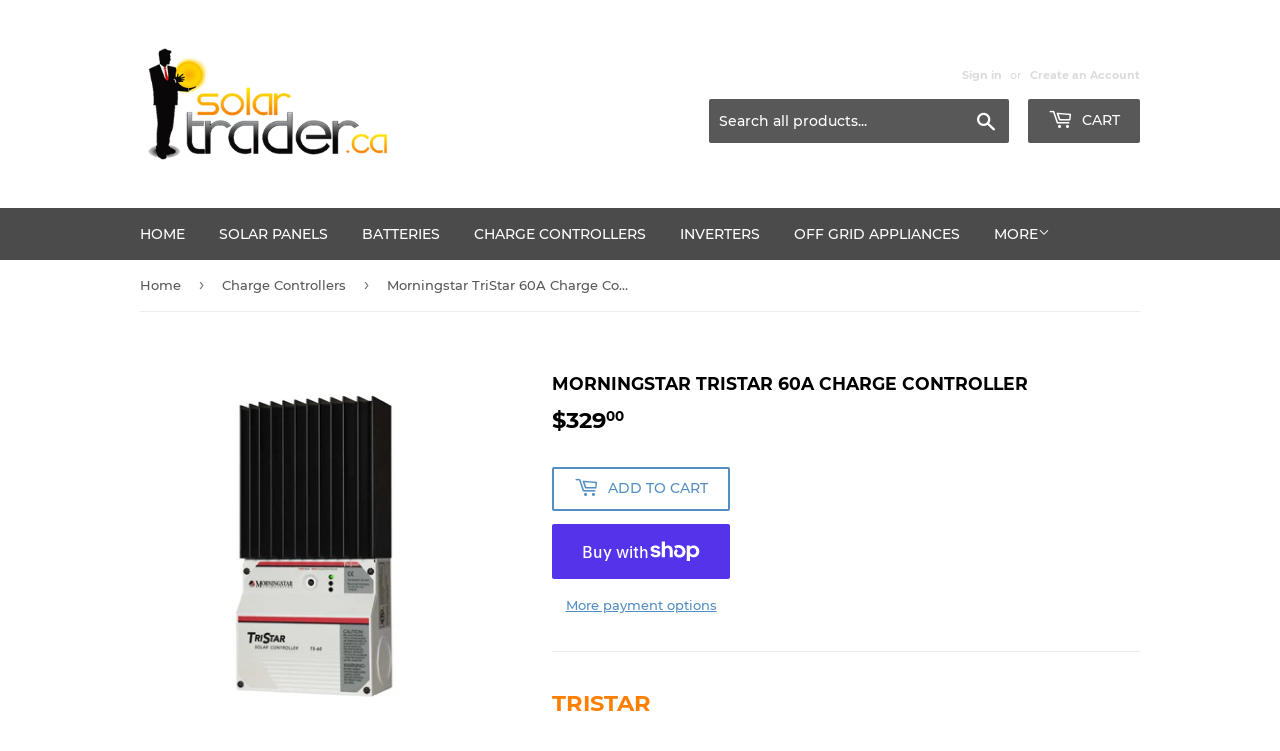

--- FILE ---
content_type: text/html; charset=utf-8
request_url: https://www.solartrader.ca/collections/charge-controllers/products/morningstar-tristar-60a-charge-controller
body_size: 23276
content:
<!doctype html>
<html class="no-touch no-js">
<head>
  <script>(function(H){H.className=H.className.replace(/\bno-js\b/,'js')})(document.documentElement)</script>
  <!-- Basic page needs ================================================== -->
  <meta charset="utf-8">
  <meta http-equiv="X-UA-Compatible" content="IE=edge,chrome=1">

  

  <!-- Title and description ================================================== -->
  <title>
  Morningstar TriStar 60A Charge Controller &ndash; SolarTrader
  </title>

  
    <meta name="description" content="TriStar The TriStar™ is a three-function PWM controller for larger systems, providing reliable PWM solar battery charging or load control or diversion regulation. The controller operates in one of these modes at a time and two or more controllers may be used to provide multiple functions. The TriStar uses advanced tech">
  

  <!-- Product meta ================================================== -->
  <!-- /snippets/social-meta-tags.liquid -->




<meta property="og:site_name" content="SolarTrader">
<meta property="og:url" content="https://www.solartrader.ca/products/morningstar-tristar-60a-charge-controller">
<meta property="og:title" content="Morningstar TriStar 60A Charge Controller">
<meta property="og:type" content="product">
<meta property="og:description" content="TriStar The TriStar™ is a three-function PWM controller for larger systems, providing reliable PWM solar battery charging or load control or diversion regulation. The controller operates in one of these modes at a time and two or more controllers may be used to provide multiple functions. The TriStar uses advanced tech">

  <meta property="og:price:amount" content="329.00">
  <meta property="og:price:currency" content="CAD">

<meta property="og:image" content="http://www.solartrader.ca/cdn/shop/products/TriStar-TS-60-Angled-F_1200x1200.jpg?v=1611344937">
<meta property="og:image:secure_url" content="https://www.solartrader.ca/cdn/shop/products/TriStar-TS-60-Angled-F_1200x1200.jpg?v=1611344937">


<meta name="twitter:card" content="summary_large_image">
<meta name="twitter:title" content="Morningstar TriStar 60A Charge Controller">
<meta name="twitter:description" content="TriStar The TriStar™ is a three-function PWM controller for larger systems, providing reliable PWM solar battery charging or load control or diversion regulation. The controller operates in one of these modes at a time and two or more controllers may be used to provide multiple functions. The TriStar uses advanced tech">


  <!-- Helpers ================================================== -->
  <link rel="canonical" href="https://www.solartrader.ca/products/morningstar-tristar-60a-charge-controller">
  <meta name="viewport" content="width=device-width,initial-scale=1">

  <!-- CSS ================================================== -->
  <link href="//www.solartrader.ca/cdn/shop/t/2/assets/theme.scss.css?v=71982196553233199941674767683" rel="stylesheet" type="text/css" media="all" />

  <!-- Header hook for plugins ================================================== -->
  <script>window.performance && window.performance.mark && window.performance.mark('shopify.content_for_header.start');</script><meta id="shopify-digital-wallet" name="shopify-digital-wallet" content="/26665648316/digital_wallets/dialog">
<meta name="shopify-checkout-api-token" content="945908c5e961afc5aae9c02e502c1f2e">
<meta id="in-context-paypal-metadata" data-shop-id="26665648316" data-venmo-supported="false" data-environment="production" data-locale="en_US" data-paypal-v4="true" data-currency="CAD">
<link rel="alternate" hreflang="x-default" href="https://www.solartrader.ca/products/morningstar-tristar-60a-charge-controller">
<link rel="alternate" hreflang="en" href="https://www.solartrader.ca/products/morningstar-tristar-60a-charge-controller">
<link rel="alternate" hreflang="fr" href="https://www.solartrader.ca/fr/products/morningstar-tristar-60a-charge-controller">
<link rel="alternate" hreflang="zh-Hans" href="https://www.solartrader.ca/zh/products/morningstar-tristar-60a-charge-controller">
<link rel="alternate" hreflang="pt" href="https://www.solartrader.ca/pt/products/morningstar-tristar-60a-charge-controller">
<link rel="alternate" hreflang="pl" href="https://www.solartrader.ca/pl/products/morningstar-tristar-60a-charge-controller">
<link rel="alternate" hreflang="es" href="https://www.solartrader.ca/es/products/morningstar-tristar-60a-charge-controller">
<link rel="alternate" hreflang="zh-Hans-AC" href="https://www.solartrader.ca/zh/products/morningstar-tristar-60a-charge-controller">
<link rel="alternate" hreflang="zh-Hans-AD" href="https://www.solartrader.ca/zh/products/morningstar-tristar-60a-charge-controller">
<link rel="alternate" hreflang="zh-Hans-AE" href="https://www.solartrader.ca/zh/products/morningstar-tristar-60a-charge-controller">
<link rel="alternate" hreflang="zh-Hans-AF" href="https://www.solartrader.ca/zh/products/morningstar-tristar-60a-charge-controller">
<link rel="alternate" hreflang="zh-Hans-AG" href="https://www.solartrader.ca/zh/products/morningstar-tristar-60a-charge-controller">
<link rel="alternate" hreflang="zh-Hans-AI" href="https://www.solartrader.ca/zh/products/morningstar-tristar-60a-charge-controller">
<link rel="alternate" hreflang="zh-Hans-AL" href="https://www.solartrader.ca/zh/products/morningstar-tristar-60a-charge-controller">
<link rel="alternate" hreflang="zh-Hans-AM" href="https://www.solartrader.ca/zh/products/morningstar-tristar-60a-charge-controller">
<link rel="alternate" hreflang="zh-Hans-AO" href="https://www.solartrader.ca/zh/products/morningstar-tristar-60a-charge-controller">
<link rel="alternate" hreflang="zh-Hans-AR" href="https://www.solartrader.ca/zh/products/morningstar-tristar-60a-charge-controller">
<link rel="alternate" hreflang="zh-Hans-AT" href="https://www.solartrader.ca/zh/products/morningstar-tristar-60a-charge-controller">
<link rel="alternate" hreflang="zh-Hans-AU" href="https://www.solartrader.ca/zh/products/morningstar-tristar-60a-charge-controller">
<link rel="alternate" hreflang="zh-Hans-AW" href="https://www.solartrader.ca/zh/products/morningstar-tristar-60a-charge-controller">
<link rel="alternate" hreflang="zh-Hans-AX" href="https://www.solartrader.ca/zh/products/morningstar-tristar-60a-charge-controller">
<link rel="alternate" hreflang="zh-Hans-AZ" href="https://www.solartrader.ca/zh/products/morningstar-tristar-60a-charge-controller">
<link rel="alternate" hreflang="zh-Hans-BA" href="https://www.solartrader.ca/zh/products/morningstar-tristar-60a-charge-controller">
<link rel="alternate" hreflang="zh-Hans-BB" href="https://www.solartrader.ca/zh/products/morningstar-tristar-60a-charge-controller">
<link rel="alternate" hreflang="zh-Hans-BD" href="https://www.solartrader.ca/zh/products/morningstar-tristar-60a-charge-controller">
<link rel="alternate" hreflang="zh-Hans-BE" href="https://www.solartrader.ca/zh/products/morningstar-tristar-60a-charge-controller">
<link rel="alternate" hreflang="zh-Hans-BF" href="https://www.solartrader.ca/zh/products/morningstar-tristar-60a-charge-controller">
<link rel="alternate" hreflang="zh-Hans-BG" href="https://www.solartrader.ca/zh/products/morningstar-tristar-60a-charge-controller">
<link rel="alternate" hreflang="zh-Hans-BH" href="https://www.solartrader.ca/zh/products/morningstar-tristar-60a-charge-controller">
<link rel="alternate" hreflang="zh-Hans-BI" href="https://www.solartrader.ca/zh/products/morningstar-tristar-60a-charge-controller">
<link rel="alternate" hreflang="zh-Hans-BJ" href="https://www.solartrader.ca/zh/products/morningstar-tristar-60a-charge-controller">
<link rel="alternate" hreflang="zh-Hans-BL" href="https://www.solartrader.ca/zh/products/morningstar-tristar-60a-charge-controller">
<link rel="alternate" hreflang="zh-Hans-BM" href="https://www.solartrader.ca/zh/products/morningstar-tristar-60a-charge-controller">
<link rel="alternate" hreflang="zh-Hans-BN" href="https://www.solartrader.ca/zh/products/morningstar-tristar-60a-charge-controller">
<link rel="alternate" hreflang="zh-Hans-BO" href="https://www.solartrader.ca/zh/products/morningstar-tristar-60a-charge-controller">
<link rel="alternate" hreflang="zh-Hans-BQ" href="https://www.solartrader.ca/zh/products/morningstar-tristar-60a-charge-controller">
<link rel="alternate" hreflang="zh-Hans-BR" href="https://www.solartrader.ca/zh/products/morningstar-tristar-60a-charge-controller">
<link rel="alternate" hreflang="zh-Hans-BS" href="https://www.solartrader.ca/zh/products/morningstar-tristar-60a-charge-controller">
<link rel="alternate" hreflang="zh-Hans-BT" href="https://www.solartrader.ca/zh/products/morningstar-tristar-60a-charge-controller">
<link rel="alternate" hreflang="zh-Hans-BW" href="https://www.solartrader.ca/zh/products/morningstar-tristar-60a-charge-controller">
<link rel="alternate" hreflang="zh-Hans-BY" href="https://www.solartrader.ca/zh/products/morningstar-tristar-60a-charge-controller">
<link rel="alternate" hreflang="zh-Hans-BZ" href="https://www.solartrader.ca/zh/products/morningstar-tristar-60a-charge-controller">
<link rel="alternate" hreflang="zh-Hans-CA" href="https://www.solartrader.ca/zh/products/morningstar-tristar-60a-charge-controller">
<link rel="alternate" hreflang="zh-Hans-CC" href="https://www.solartrader.ca/zh/products/morningstar-tristar-60a-charge-controller">
<link rel="alternate" hreflang="zh-Hans-CD" href="https://www.solartrader.ca/zh/products/morningstar-tristar-60a-charge-controller">
<link rel="alternate" hreflang="zh-Hans-CF" href="https://www.solartrader.ca/zh/products/morningstar-tristar-60a-charge-controller">
<link rel="alternate" hreflang="zh-Hans-CG" href="https://www.solartrader.ca/zh/products/morningstar-tristar-60a-charge-controller">
<link rel="alternate" hreflang="zh-Hans-CH" href="https://www.solartrader.ca/zh/products/morningstar-tristar-60a-charge-controller">
<link rel="alternate" hreflang="zh-Hans-CI" href="https://www.solartrader.ca/zh/products/morningstar-tristar-60a-charge-controller">
<link rel="alternate" hreflang="zh-Hans-CK" href="https://www.solartrader.ca/zh/products/morningstar-tristar-60a-charge-controller">
<link rel="alternate" hreflang="zh-Hans-CL" href="https://www.solartrader.ca/zh/products/morningstar-tristar-60a-charge-controller">
<link rel="alternate" hreflang="zh-Hans-CM" href="https://www.solartrader.ca/zh/products/morningstar-tristar-60a-charge-controller">
<link rel="alternate" hreflang="zh-Hans-CN" href="https://www.solartrader.ca/zh/products/morningstar-tristar-60a-charge-controller">
<link rel="alternate" hreflang="zh-Hans-CO" href="https://www.solartrader.ca/zh/products/morningstar-tristar-60a-charge-controller">
<link rel="alternate" hreflang="zh-Hans-CR" href="https://www.solartrader.ca/zh/products/morningstar-tristar-60a-charge-controller">
<link rel="alternate" hreflang="zh-Hans-CV" href="https://www.solartrader.ca/zh/products/morningstar-tristar-60a-charge-controller">
<link rel="alternate" hreflang="zh-Hans-CW" href="https://www.solartrader.ca/zh/products/morningstar-tristar-60a-charge-controller">
<link rel="alternate" hreflang="zh-Hans-CX" href="https://www.solartrader.ca/zh/products/morningstar-tristar-60a-charge-controller">
<link rel="alternate" hreflang="zh-Hans-CY" href="https://www.solartrader.ca/zh/products/morningstar-tristar-60a-charge-controller">
<link rel="alternate" hreflang="zh-Hans-CZ" href="https://www.solartrader.ca/zh/products/morningstar-tristar-60a-charge-controller">
<link rel="alternate" hreflang="zh-Hans-DE" href="https://www.solartrader.ca/zh/products/morningstar-tristar-60a-charge-controller">
<link rel="alternate" hreflang="zh-Hans-DJ" href="https://www.solartrader.ca/zh/products/morningstar-tristar-60a-charge-controller">
<link rel="alternate" hreflang="zh-Hans-DK" href="https://www.solartrader.ca/zh/products/morningstar-tristar-60a-charge-controller">
<link rel="alternate" hreflang="zh-Hans-DM" href="https://www.solartrader.ca/zh/products/morningstar-tristar-60a-charge-controller">
<link rel="alternate" hreflang="zh-Hans-DO" href="https://www.solartrader.ca/zh/products/morningstar-tristar-60a-charge-controller">
<link rel="alternate" hreflang="zh-Hans-DZ" href="https://www.solartrader.ca/zh/products/morningstar-tristar-60a-charge-controller">
<link rel="alternate" hreflang="zh-Hans-EC" href="https://www.solartrader.ca/zh/products/morningstar-tristar-60a-charge-controller">
<link rel="alternate" hreflang="zh-Hans-EE" href="https://www.solartrader.ca/zh/products/morningstar-tristar-60a-charge-controller">
<link rel="alternate" hreflang="zh-Hans-EG" href="https://www.solartrader.ca/zh/products/morningstar-tristar-60a-charge-controller">
<link rel="alternate" hreflang="zh-Hans-EH" href="https://www.solartrader.ca/zh/products/morningstar-tristar-60a-charge-controller">
<link rel="alternate" hreflang="zh-Hans-ER" href="https://www.solartrader.ca/zh/products/morningstar-tristar-60a-charge-controller">
<link rel="alternate" hreflang="zh-Hans-ES" href="https://www.solartrader.ca/zh/products/morningstar-tristar-60a-charge-controller">
<link rel="alternate" hreflang="zh-Hans-ET" href="https://www.solartrader.ca/zh/products/morningstar-tristar-60a-charge-controller">
<link rel="alternate" hreflang="zh-Hans-FI" href="https://www.solartrader.ca/zh/products/morningstar-tristar-60a-charge-controller">
<link rel="alternate" hreflang="zh-Hans-FJ" href="https://www.solartrader.ca/zh/products/morningstar-tristar-60a-charge-controller">
<link rel="alternate" hreflang="zh-Hans-FK" href="https://www.solartrader.ca/zh/products/morningstar-tristar-60a-charge-controller">
<link rel="alternate" hreflang="zh-Hans-FO" href="https://www.solartrader.ca/zh/products/morningstar-tristar-60a-charge-controller">
<link rel="alternate" hreflang="zh-Hans-FR" href="https://www.solartrader.ca/zh/products/morningstar-tristar-60a-charge-controller">
<link rel="alternate" hreflang="zh-Hans-GA" href="https://www.solartrader.ca/zh/products/morningstar-tristar-60a-charge-controller">
<link rel="alternate" hreflang="zh-Hans-GB" href="https://www.solartrader.ca/zh/products/morningstar-tristar-60a-charge-controller">
<link rel="alternate" hreflang="zh-Hans-GD" href="https://www.solartrader.ca/zh/products/morningstar-tristar-60a-charge-controller">
<link rel="alternate" hreflang="zh-Hans-GE" href="https://www.solartrader.ca/zh/products/morningstar-tristar-60a-charge-controller">
<link rel="alternate" hreflang="zh-Hans-GF" href="https://www.solartrader.ca/zh/products/morningstar-tristar-60a-charge-controller">
<link rel="alternate" hreflang="zh-Hans-GG" href="https://www.solartrader.ca/zh/products/morningstar-tristar-60a-charge-controller">
<link rel="alternate" hreflang="zh-Hans-GH" href="https://www.solartrader.ca/zh/products/morningstar-tristar-60a-charge-controller">
<link rel="alternate" hreflang="zh-Hans-GI" href="https://www.solartrader.ca/zh/products/morningstar-tristar-60a-charge-controller">
<link rel="alternate" hreflang="zh-Hans-GL" href="https://www.solartrader.ca/zh/products/morningstar-tristar-60a-charge-controller">
<link rel="alternate" hreflang="zh-Hans-GM" href="https://www.solartrader.ca/zh/products/morningstar-tristar-60a-charge-controller">
<link rel="alternate" hreflang="zh-Hans-GN" href="https://www.solartrader.ca/zh/products/morningstar-tristar-60a-charge-controller">
<link rel="alternate" hreflang="zh-Hans-GP" href="https://www.solartrader.ca/zh/products/morningstar-tristar-60a-charge-controller">
<link rel="alternate" hreflang="zh-Hans-GQ" href="https://www.solartrader.ca/zh/products/morningstar-tristar-60a-charge-controller">
<link rel="alternate" hreflang="zh-Hans-GR" href="https://www.solartrader.ca/zh/products/morningstar-tristar-60a-charge-controller">
<link rel="alternate" hreflang="zh-Hans-GS" href="https://www.solartrader.ca/zh/products/morningstar-tristar-60a-charge-controller">
<link rel="alternate" hreflang="zh-Hans-GT" href="https://www.solartrader.ca/zh/products/morningstar-tristar-60a-charge-controller">
<link rel="alternate" hreflang="zh-Hans-GW" href="https://www.solartrader.ca/zh/products/morningstar-tristar-60a-charge-controller">
<link rel="alternate" hreflang="zh-Hans-GY" href="https://www.solartrader.ca/zh/products/morningstar-tristar-60a-charge-controller">
<link rel="alternate" hreflang="zh-Hans-HK" href="https://www.solartrader.ca/zh/products/morningstar-tristar-60a-charge-controller">
<link rel="alternate" hreflang="zh-Hans-HN" href="https://www.solartrader.ca/zh/products/morningstar-tristar-60a-charge-controller">
<link rel="alternate" hreflang="zh-Hans-HR" href="https://www.solartrader.ca/zh/products/morningstar-tristar-60a-charge-controller">
<link rel="alternate" hreflang="zh-Hans-HT" href="https://www.solartrader.ca/zh/products/morningstar-tristar-60a-charge-controller">
<link rel="alternate" hreflang="zh-Hans-HU" href="https://www.solartrader.ca/zh/products/morningstar-tristar-60a-charge-controller">
<link rel="alternate" hreflang="zh-Hans-ID" href="https://www.solartrader.ca/zh/products/morningstar-tristar-60a-charge-controller">
<link rel="alternate" hreflang="zh-Hans-IE" href="https://www.solartrader.ca/zh/products/morningstar-tristar-60a-charge-controller">
<link rel="alternate" hreflang="zh-Hans-IL" href="https://www.solartrader.ca/zh/products/morningstar-tristar-60a-charge-controller">
<link rel="alternate" hreflang="zh-Hans-IM" href="https://www.solartrader.ca/zh/products/morningstar-tristar-60a-charge-controller">
<link rel="alternate" hreflang="zh-Hans-IN" href="https://www.solartrader.ca/zh/products/morningstar-tristar-60a-charge-controller">
<link rel="alternate" hreflang="zh-Hans-IO" href="https://www.solartrader.ca/zh/products/morningstar-tristar-60a-charge-controller">
<link rel="alternate" hreflang="zh-Hans-IQ" href="https://www.solartrader.ca/zh/products/morningstar-tristar-60a-charge-controller">
<link rel="alternate" hreflang="zh-Hans-IS" href="https://www.solartrader.ca/zh/products/morningstar-tristar-60a-charge-controller">
<link rel="alternate" hreflang="zh-Hans-IT" href="https://www.solartrader.ca/zh/products/morningstar-tristar-60a-charge-controller">
<link rel="alternate" hreflang="zh-Hans-JE" href="https://www.solartrader.ca/zh/products/morningstar-tristar-60a-charge-controller">
<link rel="alternate" hreflang="zh-Hans-JM" href="https://www.solartrader.ca/zh/products/morningstar-tristar-60a-charge-controller">
<link rel="alternate" hreflang="zh-Hans-JO" href="https://www.solartrader.ca/zh/products/morningstar-tristar-60a-charge-controller">
<link rel="alternate" hreflang="zh-Hans-JP" href="https://www.solartrader.ca/zh/products/morningstar-tristar-60a-charge-controller">
<link rel="alternate" hreflang="zh-Hans-KE" href="https://www.solartrader.ca/zh/products/morningstar-tristar-60a-charge-controller">
<link rel="alternate" hreflang="zh-Hans-KG" href="https://www.solartrader.ca/zh/products/morningstar-tristar-60a-charge-controller">
<link rel="alternate" hreflang="zh-Hans-KH" href="https://www.solartrader.ca/zh/products/morningstar-tristar-60a-charge-controller">
<link rel="alternate" hreflang="zh-Hans-KI" href="https://www.solartrader.ca/zh/products/morningstar-tristar-60a-charge-controller">
<link rel="alternate" hreflang="zh-Hans-KM" href="https://www.solartrader.ca/zh/products/morningstar-tristar-60a-charge-controller">
<link rel="alternate" hreflang="zh-Hans-KN" href="https://www.solartrader.ca/zh/products/morningstar-tristar-60a-charge-controller">
<link rel="alternate" hreflang="zh-Hans-KR" href="https://www.solartrader.ca/zh/products/morningstar-tristar-60a-charge-controller">
<link rel="alternate" hreflang="zh-Hans-KW" href="https://www.solartrader.ca/zh/products/morningstar-tristar-60a-charge-controller">
<link rel="alternate" hreflang="zh-Hans-KY" href="https://www.solartrader.ca/zh/products/morningstar-tristar-60a-charge-controller">
<link rel="alternate" hreflang="zh-Hans-KZ" href="https://www.solartrader.ca/zh/products/morningstar-tristar-60a-charge-controller">
<link rel="alternate" hreflang="zh-Hans-LA" href="https://www.solartrader.ca/zh/products/morningstar-tristar-60a-charge-controller">
<link rel="alternate" hreflang="zh-Hans-LB" href="https://www.solartrader.ca/zh/products/morningstar-tristar-60a-charge-controller">
<link rel="alternate" hreflang="zh-Hans-LC" href="https://www.solartrader.ca/zh/products/morningstar-tristar-60a-charge-controller">
<link rel="alternate" hreflang="zh-Hans-LI" href="https://www.solartrader.ca/zh/products/morningstar-tristar-60a-charge-controller">
<link rel="alternate" hreflang="zh-Hans-LK" href="https://www.solartrader.ca/zh/products/morningstar-tristar-60a-charge-controller">
<link rel="alternate" hreflang="zh-Hans-LR" href="https://www.solartrader.ca/zh/products/morningstar-tristar-60a-charge-controller">
<link rel="alternate" hreflang="zh-Hans-LS" href="https://www.solartrader.ca/zh/products/morningstar-tristar-60a-charge-controller">
<link rel="alternate" hreflang="zh-Hans-LT" href="https://www.solartrader.ca/zh/products/morningstar-tristar-60a-charge-controller">
<link rel="alternate" hreflang="zh-Hans-LU" href="https://www.solartrader.ca/zh/products/morningstar-tristar-60a-charge-controller">
<link rel="alternate" hreflang="zh-Hans-LV" href="https://www.solartrader.ca/zh/products/morningstar-tristar-60a-charge-controller">
<link rel="alternate" hreflang="zh-Hans-LY" href="https://www.solartrader.ca/zh/products/morningstar-tristar-60a-charge-controller">
<link rel="alternate" hreflang="zh-Hans-MA" href="https://www.solartrader.ca/zh/products/morningstar-tristar-60a-charge-controller">
<link rel="alternate" hreflang="zh-Hans-MC" href="https://www.solartrader.ca/zh/products/morningstar-tristar-60a-charge-controller">
<link rel="alternate" hreflang="zh-Hans-MD" href="https://www.solartrader.ca/zh/products/morningstar-tristar-60a-charge-controller">
<link rel="alternate" hreflang="zh-Hans-ME" href="https://www.solartrader.ca/zh/products/morningstar-tristar-60a-charge-controller">
<link rel="alternate" hreflang="zh-Hans-MF" href="https://www.solartrader.ca/zh/products/morningstar-tristar-60a-charge-controller">
<link rel="alternate" hreflang="zh-Hans-MG" href="https://www.solartrader.ca/zh/products/morningstar-tristar-60a-charge-controller">
<link rel="alternate" hreflang="zh-Hans-MK" href="https://www.solartrader.ca/zh/products/morningstar-tristar-60a-charge-controller">
<link rel="alternate" hreflang="zh-Hans-ML" href="https://www.solartrader.ca/zh/products/morningstar-tristar-60a-charge-controller">
<link rel="alternate" hreflang="zh-Hans-MM" href="https://www.solartrader.ca/zh/products/morningstar-tristar-60a-charge-controller">
<link rel="alternate" hreflang="zh-Hans-MN" href="https://www.solartrader.ca/zh/products/morningstar-tristar-60a-charge-controller">
<link rel="alternate" hreflang="zh-Hans-MO" href="https://www.solartrader.ca/zh/products/morningstar-tristar-60a-charge-controller">
<link rel="alternate" hreflang="zh-Hans-MQ" href="https://www.solartrader.ca/zh/products/morningstar-tristar-60a-charge-controller">
<link rel="alternate" hreflang="zh-Hans-MR" href="https://www.solartrader.ca/zh/products/morningstar-tristar-60a-charge-controller">
<link rel="alternate" hreflang="zh-Hans-MS" href="https://www.solartrader.ca/zh/products/morningstar-tristar-60a-charge-controller">
<link rel="alternate" hreflang="zh-Hans-MT" href="https://www.solartrader.ca/zh/products/morningstar-tristar-60a-charge-controller">
<link rel="alternate" hreflang="zh-Hans-MU" href="https://www.solartrader.ca/zh/products/morningstar-tristar-60a-charge-controller">
<link rel="alternate" hreflang="zh-Hans-MV" href="https://www.solartrader.ca/zh/products/morningstar-tristar-60a-charge-controller">
<link rel="alternate" hreflang="zh-Hans-MW" href="https://www.solartrader.ca/zh/products/morningstar-tristar-60a-charge-controller">
<link rel="alternate" hreflang="zh-Hans-MX" href="https://www.solartrader.ca/zh/products/morningstar-tristar-60a-charge-controller">
<link rel="alternate" hreflang="zh-Hans-MY" href="https://www.solartrader.ca/zh/products/morningstar-tristar-60a-charge-controller">
<link rel="alternate" hreflang="zh-Hans-MZ" href="https://www.solartrader.ca/zh/products/morningstar-tristar-60a-charge-controller">
<link rel="alternate" hreflang="zh-Hans-NA" href="https://www.solartrader.ca/zh/products/morningstar-tristar-60a-charge-controller">
<link rel="alternate" hreflang="zh-Hans-NC" href="https://www.solartrader.ca/zh/products/morningstar-tristar-60a-charge-controller">
<link rel="alternate" hreflang="zh-Hans-NE" href="https://www.solartrader.ca/zh/products/morningstar-tristar-60a-charge-controller">
<link rel="alternate" hreflang="zh-Hans-NF" href="https://www.solartrader.ca/zh/products/morningstar-tristar-60a-charge-controller">
<link rel="alternate" hreflang="zh-Hans-NG" href="https://www.solartrader.ca/zh/products/morningstar-tristar-60a-charge-controller">
<link rel="alternate" hreflang="zh-Hans-NI" href="https://www.solartrader.ca/zh/products/morningstar-tristar-60a-charge-controller">
<link rel="alternate" hreflang="zh-Hans-NL" href="https://www.solartrader.ca/zh/products/morningstar-tristar-60a-charge-controller">
<link rel="alternate" hreflang="zh-Hans-NO" href="https://www.solartrader.ca/zh/products/morningstar-tristar-60a-charge-controller">
<link rel="alternate" hreflang="zh-Hans-NP" href="https://www.solartrader.ca/zh/products/morningstar-tristar-60a-charge-controller">
<link rel="alternate" hreflang="zh-Hans-NR" href="https://www.solartrader.ca/zh/products/morningstar-tristar-60a-charge-controller">
<link rel="alternate" hreflang="zh-Hans-NU" href="https://www.solartrader.ca/zh/products/morningstar-tristar-60a-charge-controller">
<link rel="alternate" hreflang="zh-Hans-NZ" href="https://www.solartrader.ca/zh/products/morningstar-tristar-60a-charge-controller">
<link rel="alternate" hreflang="zh-Hans-OM" href="https://www.solartrader.ca/zh/products/morningstar-tristar-60a-charge-controller">
<link rel="alternate" hreflang="zh-Hans-PA" href="https://www.solartrader.ca/zh/products/morningstar-tristar-60a-charge-controller">
<link rel="alternate" hreflang="zh-Hans-PE" href="https://www.solartrader.ca/zh/products/morningstar-tristar-60a-charge-controller">
<link rel="alternate" hreflang="zh-Hans-PF" href="https://www.solartrader.ca/zh/products/morningstar-tristar-60a-charge-controller">
<link rel="alternate" hreflang="zh-Hans-PG" href="https://www.solartrader.ca/zh/products/morningstar-tristar-60a-charge-controller">
<link rel="alternate" hreflang="zh-Hans-PH" href="https://www.solartrader.ca/zh/products/morningstar-tristar-60a-charge-controller">
<link rel="alternate" hreflang="zh-Hans-PK" href="https://www.solartrader.ca/zh/products/morningstar-tristar-60a-charge-controller">
<link rel="alternate" hreflang="zh-Hans-PL" href="https://www.solartrader.ca/zh/products/morningstar-tristar-60a-charge-controller">
<link rel="alternate" hreflang="zh-Hans-PM" href="https://www.solartrader.ca/zh/products/morningstar-tristar-60a-charge-controller">
<link rel="alternate" hreflang="zh-Hans-PN" href="https://www.solartrader.ca/zh/products/morningstar-tristar-60a-charge-controller">
<link rel="alternate" hreflang="zh-Hans-PS" href="https://www.solartrader.ca/zh/products/morningstar-tristar-60a-charge-controller">
<link rel="alternate" hreflang="zh-Hans-PT" href="https://www.solartrader.ca/zh/products/morningstar-tristar-60a-charge-controller">
<link rel="alternate" hreflang="zh-Hans-PY" href="https://www.solartrader.ca/zh/products/morningstar-tristar-60a-charge-controller">
<link rel="alternate" hreflang="zh-Hans-QA" href="https://www.solartrader.ca/zh/products/morningstar-tristar-60a-charge-controller">
<link rel="alternate" hreflang="zh-Hans-RE" href="https://www.solartrader.ca/zh/products/morningstar-tristar-60a-charge-controller">
<link rel="alternate" hreflang="zh-Hans-RO" href="https://www.solartrader.ca/zh/products/morningstar-tristar-60a-charge-controller">
<link rel="alternate" hreflang="zh-Hans-RS" href="https://www.solartrader.ca/zh/products/morningstar-tristar-60a-charge-controller">
<link rel="alternate" hreflang="zh-Hans-RU" href="https://www.solartrader.ca/zh/products/morningstar-tristar-60a-charge-controller">
<link rel="alternate" hreflang="zh-Hans-RW" href="https://www.solartrader.ca/zh/products/morningstar-tristar-60a-charge-controller">
<link rel="alternate" hreflang="zh-Hans-SA" href="https://www.solartrader.ca/zh/products/morningstar-tristar-60a-charge-controller">
<link rel="alternate" hreflang="zh-Hans-SB" href="https://www.solartrader.ca/zh/products/morningstar-tristar-60a-charge-controller">
<link rel="alternate" hreflang="zh-Hans-SC" href="https://www.solartrader.ca/zh/products/morningstar-tristar-60a-charge-controller">
<link rel="alternate" hreflang="zh-Hans-SD" href="https://www.solartrader.ca/zh/products/morningstar-tristar-60a-charge-controller">
<link rel="alternate" hreflang="zh-Hans-SE" href="https://www.solartrader.ca/zh/products/morningstar-tristar-60a-charge-controller">
<link rel="alternate" hreflang="zh-Hans-SG" href="https://www.solartrader.ca/zh/products/morningstar-tristar-60a-charge-controller">
<link rel="alternate" hreflang="zh-Hans-SH" href="https://www.solartrader.ca/zh/products/morningstar-tristar-60a-charge-controller">
<link rel="alternate" hreflang="zh-Hans-SI" href="https://www.solartrader.ca/zh/products/morningstar-tristar-60a-charge-controller">
<link rel="alternate" hreflang="zh-Hans-SJ" href="https://www.solartrader.ca/zh/products/morningstar-tristar-60a-charge-controller">
<link rel="alternate" hreflang="zh-Hans-SK" href="https://www.solartrader.ca/zh/products/morningstar-tristar-60a-charge-controller">
<link rel="alternate" hreflang="zh-Hans-SL" href="https://www.solartrader.ca/zh/products/morningstar-tristar-60a-charge-controller">
<link rel="alternate" hreflang="zh-Hans-SM" href="https://www.solartrader.ca/zh/products/morningstar-tristar-60a-charge-controller">
<link rel="alternate" hreflang="zh-Hans-SN" href="https://www.solartrader.ca/zh/products/morningstar-tristar-60a-charge-controller">
<link rel="alternate" hreflang="zh-Hans-SO" href="https://www.solartrader.ca/zh/products/morningstar-tristar-60a-charge-controller">
<link rel="alternate" hreflang="zh-Hans-SR" href="https://www.solartrader.ca/zh/products/morningstar-tristar-60a-charge-controller">
<link rel="alternate" hreflang="zh-Hans-SS" href="https://www.solartrader.ca/zh/products/morningstar-tristar-60a-charge-controller">
<link rel="alternate" hreflang="zh-Hans-ST" href="https://www.solartrader.ca/zh/products/morningstar-tristar-60a-charge-controller">
<link rel="alternate" hreflang="zh-Hans-SV" href="https://www.solartrader.ca/zh/products/morningstar-tristar-60a-charge-controller">
<link rel="alternate" hreflang="zh-Hans-SX" href="https://www.solartrader.ca/zh/products/morningstar-tristar-60a-charge-controller">
<link rel="alternate" hreflang="zh-Hans-SZ" href="https://www.solartrader.ca/zh/products/morningstar-tristar-60a-charge-controller">
<link rel="alternate" hreflang="zh-Hans-TA" href="https://www.solartrader.ca/zh/products/morningstar-tristar-60a-charge-controller">
<link rel="alternate" hreflang="zh-Hans-TC" href="https://www.solartrader.ca/zh/products/morningstar-tristar-60a-charge-controller">
<link rel="alternate" hreflang="zh-Hans-TD" href="https://www.solartrader.ca/zh/products/morningstar-tristar-60a-charge-controller">
<link rel="alternate" hreflang="zh-Hans-TF" href="https://www.solartrader.ca/zh/products/morningstar-tristar-60a-charge-controller">
<link rel="alternate" hreflang="zh-Hans-TG" href="https://www.solartrader.ca/zh/products/morningstar-tristar-60a-charge-controller">
<link rel="alternate" hreflang="zh-Hans-TH" href="https://www.solartrader.ca/zh/products/morningstar-tristar-60a-charge-controller">
<link rel="alternate" hreflang="zh-Hans-TJ" href="https://www.solartrader.ca/zh/products/morningstar-tristar-60a-charge-controller">
<link rel="alternate" hreflang="zh-Hans-TK" href="https://www.solartrader.ca/zh/products/morningstar-tristar-60a-charge-controller">
<link rel="alternate" hreflang="zh-Hans-TL" href="https://www.solartrader.ca/zh/products/morningstar-tristar-60a-charge-controller">
<link rel="alternate" hreflang="zh-Hans-TM" href="https://www.solartrader.ca/zh/products/morningstar-tristar-60a-charge-controller">
<link rel="alternate" hreflang="zh-Hans-TN" href="https://www.solartrader.ca/zh/products/morningstar-tristar-60a-charge-controller">
<link rel="alternate" hreflang="zh-Hans-TO" href="https://www.solartrader.ca/zh/products/morningstar-tristar-60a-charge-controller">
<link rel="alternate" hreflang="zh-Hans-TR" href="https://www.solartrader.ca/zh/products/morningstar-tristar-60a-charge-controller">
<link rel="alternate" hreflang="zh-Hans-TT" href="https://www.solartrader.ca/zh/products/morningstar-tristar-60a-charge-controller">
<link rel="alternate" hreflang="zh-Hans-TV" href="https://www.solartrader.ca/zh/products/morningstar-tristar-60a-charge-controller">
<link rel="alternate" hreflang="zh-Hans-TW" href="https://www.solartrader.ca/zh/products/morningstar-tristar-60a-charge-controller">
<link rel="alternate" hreflang="zh-Hans-TZ" href="https://www.solartrader.ca/zh/products/morningstar-tristar-60a-charge-controller">
<link rel="alternate" hreflang="zh-Hans-UA" href="https://www.solartrader.ca/zh/products/morningstar-tristar-60a-charge-controller">
<link rel="alternate" hreflang="zh-Hans-UG" href="https://www.solartrader.ca/zh/products/morningstar-tristar-60a-charge-controller">
<link rel="alternate" hreflang="zh-Hans-UM" href="https://www.solartrader.ca/zh/products/morningstar-tristar-60a-charge-controller">
<link rel="alternate" hreflang="zh-Hans-US" href="https://www.solartrader.ca/zh/products/morningstar-tristar-60a-charge-controller">
<link rel="alternate" hreflang="zh-Hans-UY" href="https://www.solartrader.ca/zh/products/morningstar-tristar-60a-charge-controller">
<link rel="alternate" hreflang="zh-Hans-UZ" href="https://www.solartrader.ca/zh/products/morningstar-tristar-60a-charge-controller">
<link rel="alternate" hreflang="zh-Hans-VA" href="https://www.solartrader.ca/zh/products/morningstar-tristar-60a-charge-controller">
<link rel="alternate" hreflang="zh-Hans-VC" href="https://www.solartrader.ca/zh/products/morningstar-tristar-60a-charge-controller">
<link rel="alternate" hreflang="zh-Hans-VE" href="https://www.solartrader.ca/zh/products/morningstar-tristar-60a-charge-controller">
<link rel="alternate" hreflang="zh-Hans-VG" href="https://www.solartrader.ca/zh/products/morningstar-tristar-60a-charge-controller">
<link rel="alternate" hreflang="zh-Hans-VN" href="https://www.solartrader.ca/zh/products/morningstar-tristar-60a-charge-controller">
<link rel="alternate" hreflang="zh-Hans-VU" href="https://www.solartrader.ca/zh/products/morningstar-tristar-60a-charge-controller">
<link rel="alternate" hreflang="zh-Hans-WF" href="https://www.solartrader.ca/zh/products/morningstar-tristar-60a-charge-controller">
<link rel="alternate" hreflang="zh-Hans-WS" href="https://www.solartrader.ca/zh/products/morningstar-tristar-60a-charge-controller">
<link rel="alternate" hreflang="zh-Hans-XK" href="https://www.solartrader.ca/zh/products/morningstar-tristar-60a-charge-controller">
<link rel="alternate" hreflang="zh-Hans-YE" href="https://www.solartrader.ca/zh/products/morningstar-tristar-60a-charge-controller">
<link rel="alternate" hreflang="zh-Hans-YT" href="https://www.solartrader.ca/zh/products/morningstar-tristar-60a-charge-controller">
<link rel="alternate" hreflang="zh-Hans-ZA" href="https://www.solartrader.ca/zh/products/morningstar-tristar-60a-charge-controller">
<link rel="alternate" hreflang="zh-Hans-ZM" href="https://www.solartrader.ca/zh/products/morningstar-tristar-60a-charge-controller">
<link rel="alternate" hreflang="zh-Hans-ZW" href="https://www.solartrader.ca/zh/products/morningstar-tristar-60a-charge-controller">
<link rel="alternate" type="application/json+oembed" href="https://www.solartrader.ca/products/morningstar-tristar-60a-charge-controller.oembed">
<script async="async" src="/checkouts/internal/preloads.js?locale=en-CA"></script>
<link rel="preconnect" href="https://shop.app" crossorigin="anonymous">
<script async="async" src="https://shop.app/checkouts/internal/preloads.js?locale=en-CA&shop_id=26665648316" crossorigin="anonymous"></script>
<script id="apple-pay-shop-capabilities" type="application/json">{"shopId":26665648316,"countryCode":"CA","currencyCode":"CAD","merchantCapabilities":["supports3DS"],"merchantId":"gid:\/\/shopify\/Shop\/26665648316","merchantName":"SolarTrader","requiredBillingContactFields":["postalAddress","email","phone"],"requiredShippingContactFields":["postalAddress","email","phone"],"shippingType":"shipping","supportedNetworks":["visa","masterCard","amex","discover","interac","jcb"],"total":{"type":"pending","label":"SolarTrader","amount":"1.00"},"shopifyPaymentsEnabled":true,"supportsSubscriptions":true}</script>
<script id="shopify-features" type="application/json">{"accessToken":"945908c5e961afc5aae9c02e502c1f2e","betas":["rich-media-storefront-analytics"],"domain":"www.solartrader.ca","predictiveSearch":true,"shopId":26665648316,"locale":"en"}</script>
<script>var Shopify = Shopify || {};
Shopify.shop = "solartrader.myshopify.com";
Shopify.locale = "en";
Shopify.currency = {"active":"CAD","rate":"1.0"};
Shopify.country = "CA";
Shopify.theme = {"name":"Supply","id":83002097852,"schema_name":"Supply","schema_version":"9.0.4","theme_store_id":679,"role":"main"};
Shopify.theme.handle = "null";
Shopify.theme.style = {"id":null,"handle":null};
Shopify.cdnHost = "www.solartrader.ca/cdn";
Shopify.routes = Shopify.routes || {};
Shopify.routes.root = "/";</script>
<script type="module">!function(o){(o.Shopify=o.Shopify||{}).modules=!0}(window);</script>
<script>!function(o){function n(){var o=[];function n(){o.push(Array.prototype.slice.apply(arguments))}return n.q=o,n}var t=o.Shopify=o.Shopify||{};t.loadFeatures=n(),t.autoloadFeatures=n()}(window);</script>
<script>
  window.ShopifyPay = window.ShopifyPay || {};
  window.ShopifyPay.apiHost = "shop.app\/pay";
  window.ShopifyPay.redirectState = null;
</script>
<script id="shop-js-analytics" type="application/json">{"pageType":"product"}</script>
<script defer="defer" async type="module" src="//www.solartrader.ca/cdn/shopifycloud/shop-js/modules/v2/client.init-shop-cart-sync_C5BV16lS.en.esm.js"></script>
<script defer="defer" async type="module" src="//www.solartrader.ca/cdn/shopifycloud/shop-js/modules/v2/chunk.common_CygWptCX.esm.js"></script>
<script type="module">
  await import("//www.solartrader.ca/cdn/shopifycloud/shop-js/modules/v2/client.init-shop-cart-sync_C5BV16lS.en.esm.js");
await import("//www.solartrader.ca/cdn/shopifycloud/shop-js/modules/v2/chunk.common_CygWptCX.esm.js");

  window.Shopify.SignInWithShop?.initShopCartSync?.({"fedCMEnabled":true,"windoidEnabled":true});

</script>
<script>
  window.Shopify = window.Shopify || {};
  if (!window.Shopify.featureAssets) window.Shopify.featureAssets = {};
  window.Shopify.featureAssets['shop-js'] = {"shop-cart-sync":["modules/v2/client.shop-cart-sync_ZFArdW7E.en.esm.js","modules/v2/chunk.common_CygWptCX.esm.js"],"init-fed-cm":["modules/v2/client.init-fed-cm_CmiC4vf6.en.esm.js","modules/v2/chunk.common_CygWptCX.esm.js"],"shop-button":["modules/v2/client.shop-button_tlx5R9nI.en.esm.js","modules/v2/chunk.common_CygWptCX.esm.js"],"shop-cash-offers":["modules/v2/client.shop-cash-offers_DOA2yAJr.en.esm.js","modules/v2/chunk.common_CygWptCX.esm.js","modules/v2/chunk.modal_D71HUcav.esm.js"],"init-windoid":["modules/v2/client.init-windoid_sURxWdc1.en.esm.js","modules/v2/chunk.common_CygWptCX.esm.js"],"shop-toast-manager":["modules/v2/client.shop-toast-manager_ClPi3nE9.en.esm.js","modules/v2/chunk.common_CygWptCX.esm.js"],"init-shop-email-lookup-coordinator":["modules/v2/client.init-shop-email-lookup-coordinator_B8hsDcYM.en.esm.js","modules/v2/chunk.common_CygWptCX.esm.js"],"init-shop-cart-sync":["modules/v2/client.init-shop-cart-sync_C5BV16lS.en.esm.js","modules/v2/chunk.common_CygWptCX.esm.js"],"avatar":["modules/v2/client.avatar_BTnouDA3.en.esm.js"],"pay-button":["modules/v2/client.pay-button_FdsNuTd3.en.esm.js","modules/v2/chunk.common_CygWptCX.esm.js"],"init-customer-accounts":["modules/v2/client.init-customer-accounts_DxDtT_ad.en.esm.js","modules/v2/client.shop-login-button_C5VAVYt1.en.esm.js","modules/v2/chunk.common_CygWptCX.esm.js","modules/v2/chunk.modal_D71HUcav.esm.js"],"init-shop-for-new-customer-accounts":["modules/v2/client.init-shop-for-new-customer-accounts_ChsxoAhi.en.esm.js","modules/v2/client.shop-login-button_C5VAVYt1.en.esm.js","modules/v2/chunk.common_CygWptCX.esm.js","modules/v2/chunk.modal_D71HUcav.esm.js"],"shop-login-button":["modules/v2/client.shop-login-button_C5VAVYt1.en.esm.js","modules/v2/chunk.common_CygWptCX.esm.js","modules/v2/chunk.modal_D71HUcav.esm.js"],"init-customer-accounts-sign-up":["modules/v2/client.init-customer-accounts-sign-up_CPSyQ0Tj.en.esm.js","modules/v2/client.shop-login-button_C5VAVYt1.en.esm.js","modules/v2/chunk.common_CygWptCX.esm.js","modules/v2/chunk.modal_D71HUcav.esm.js"],"shop-follow-button":["modules/v2/client.shop-follow-button_Cva4Ekp9.en.esm.js","modules/v2/chunk.common_CygWptCX.esm.js","modules/v2/chunk.modal_D71HUcav.esm.js"],"checkout-modal":["modules/v2/client.checkout-modal_BPM8l0SH.en.esm.js","modules/v2/chunk.common_CygWptCX.esm.js","modules/v2/chunk.modal_D71HUcav.esm.js"],"lead-capture":["modules/v2/client.lead-capture_Bi8yE_yS.en.esm.js","modules/v2/chunk.common_CygWptCX.esm.js","modules/v2/chunk.modal_D71HUcav.esm.js"],"shop-login":["modules/v2/client.shop-login_D6lNrXab.en.esm.js","modules/v2/chunk.common_CygWptCX.esm.js","modules/v2/chunk.modal_D71HUcav.esm.js"],"payment-terms":["modules/v2/client.payment-terms_CZxnsJam.en.esm.js","modules/v2/chunk.common_CygWptCX.esm.js","modules/v2/chunk.modal_D71HUcav.esm.js"]};
</script>
<script>(function() {
  var isLoaded = false;
  function asyncLoad() {
    if (isLoaded) return;
    isLoaded = true;
    var urls = ["https:\/\/contactform.hulkapps.com\/skeletopapp.js?shop=solartrader.myshopify.com","https:\/\/formbuilder.hulkapps.com\/skeletopapp.js?shop=solartrader.myshopify.com"];
    for (var i = 0; i < urls.length; i++) {
      var s = document.createElement('script');
      s.type = 'text/javascript';
      s.async = true;
      s.src = urls[i];
      var x = document.getElementsByTagName('script')[0];
      x.parentNode.insertBefore(s, x);
    }
  };
  if(window.attachEvent) {
    window.attachEvent('onload', asyncLoad);
  } else {
    window.addEventListener('load', asyncLoad, false);
  }
})();</script>
<script id="__st">var __st={"a":26665648316,"offset":-18000,"reqid":"2f15e838-5e74-437e-9587-19e02fb167f8-1768797060","pageurl":"www.solartrader.ca\/collections\/charge-controllers\/products\/morningstar-tristar-60a-charge-controller","u":"341e96acd51b","p":"product","rtyp":"product","rid":6222891417788};</script>
<script>window.ShopifyPaypalV4VisibilityTracking = true;</script>
<script id="captcha-bootstrap">!function(){'use strict';const t='contact',e='account',n='new_comment',o=[[t,t],['blogs',n],['comments',n],[t,'customer']],c=[[e,'customer_login'],[e,'guest_login'],[e,'recover_customer_password'],[e,'create_customer']],r=t=>t.map((([t,e])=>`form[action*='/${t}']:not([data-nocaptcha='true']) input[name='form_type'][value='${e}']`)).join(','),a=t=>()=>t?[...document.querySelectorAll(t)].map((t=>t.form)):[];function s(){const t=[...o],e=r(t);return a(e)}const i='password',u='form_key',d=['recaptcha-v3-token','g-recaptcha-response','h-captcha-response',i],f=()=>{try{return window.sessionStorage}catch{return}},m='__shopify_v',_=t=>t.elements[u];function p(t,e,n=!1){try{const o=window.sessionStorage,c=JSON.parse(o.getItem(e)),{data:r}=function(t){const{data:e,action:n}=t;return t[m]||n?{data:e,action:n}:{data:t,action:n}}(c);for(const[e,n]of Object.entries(r))t.elements[e]&&(t.elements[e].value=n);n&&o.removeItem(e)}catch(o){console.error('form repopulation failed',{error:o})}}const l='form_type',E='cptcha';function T(t){t.dataset[E]=!0}const w=window,h=w.document,L='Shopify',v='ce_forms',y='captcha';let A=!1;((t,e)=>{const n=(g='f06e6c50-85a8-45c8-87d0-21a2b65856fe',I='https://cdn.shopify.com/shopifycloud/storefront-forms-hcaptcha/ce_storefront_forms_captcha_hcaptcha.v1.5.2.iife.js',D={infoText:'Protected by hCaptcha',privacyText:'Privacy',termsText:'Terms'},(t,e,n)=>{const o=w[L][v],c=o.bindForm;if(c)return c(t,g,e,D).then(n);var r;o.q.push([[t,g,e,D],n]),r=I,A||(h.body.append(Object.assign(h.createElement('script'),{id:'captcha-provider',async:!0,src:r})),A=!0)});var g,I,D;w[L]=w[L]||{},w[L][v]=w[L][v]||{},w[L][v].q=[],w[L][y]=w[L][y]||{},w[L][y].protect=function(t,e){n(t,void 0,e),T(t)},Object.freeze(w[L][y]),function(t,e,n,w,h,L){const[v,y,A,g]=function(t,e,n){const i=e?o:[],u=t?c:[],d=[...i,...u],f=r(d),m=r(i),_=r(d.filter((([t,e])=>n.includes(e))));return[a(f),a(m),a(_),s()]}(w,h,L),I=t=>{const e=t.target;return e instanceof HTMLFormElement?e:e&&e.form},D=t=>v().includes(t);t.addEventListener('submit',(t=>{const e=I(t);if(!e)return;const n=D(e)&&!e.dataset.hcaptchaBound&&!e.dataset.recaptchaBound,o=_(e),c=g().includes(e)&&(!o||!o.value);(n||c)&&t.preventDefault(),c&&!n&&(function(t){try{if(!f())return;!function(t){const e=f();if(!e)return;const n=_(t);if(!n)return;const o=n.value;o&&e.removeItem(o)}(t);const e=Array.from(Array(32),(()=>Math.random().toString(36)[2])).join('');!function(t,e){_(t)||t.append(Object.assign(document.createElement('input'),{type:'hidden',name:u})),t.elements[u].value=e}(t,e),function(t,e){const n=f();if(!n)return;const o=[...t.querySelectorAll(`input[type='${i}']`)].map((({name:t})=>t)),c=[...d,...o],r={};for(const[a,s]of new FormData(t).entries())c.includes(a)||(r[a]=s);n.setItem(e,JSON.stringify({[m]:1,action:t.action,data:r}))}(t,e)}catch(e){console.error('failed to persist form',e)}}(e),e.submit())}));const S=(t,e)=>{t&&!t.dataset[E]&&(n(t,e.some((e=>e===t))),T(t))};for(const o of['focusin','change'])t.addEventListener(o,(t=>{const e=I(t);D(e)&&S(e,y())}));const B=e.get('form_key'),M=e.get(l),P=B&&M;t.addEventListener('DOMContentLoaded',(()=>{const t=y();if(P)for(const e of t)e.elements[l].value===M&&p(e,B);[...new Set([...A(),...v().filter((t=>'true'===t.dataset.shopifyCaptcha))])].forEach((e=>S(e,t)))}))}(h,new URLSearchParams(w.location.search),n,t,e,['guest_login'])})(!0,!0)}();</script>
<script integrity="sha256-4kQ18oKyAcykRKYeNunJcIwy7WH5gtpwJnB7kiuLZ1E=" data-source-attribution="shopify.loadfeatures" defer="defer" src="//www.solartrader.ca/cdn/shopifycloud/storefront/assets/storefront/load_feature-a0a9edcb.js" crossorigin="anonymous"></script>
<script crossorigin="anonymous" defer="defer" src="//www.solartrader.ca/cdn/shopifycloud/storefront/assets/shopify_pay/storefront-65b4c6d7.js?v=20250812"></script>
<script data-source-attribution="shopify.dynamic_checkout.dynamic.init">var Shopify=Shopify||{};Shopify.PaymentButton=Shopify.PaymentButton||{isStorefrontPortableWallets:!0,init:function(){window.Shopify.PaymentButton.init=function(){};var t=document.createElement("script");t.src="https://www.solartrader.ca/cdn/shopifycloud/portable-wallets/latest/portable-wallets.en.js",t.type="module",document.head.appendChild(t)}};
</script>
<script data-source-attribution="shopify.dynamic_checkout.buyer_consent">
  function portableWalletsHideBuyerConsent(e){var t=document.getElementById("shopify-buyer-consent"),n=document.getElementById("shopify-subscription-policy-button");t&&n&&(t.classList.add("hidden"),t.setAttribute("aria-hidden","true"),n.removeEventListener("click",e))}function portableWalletsShowBuyerConsent(e){var t=document.getElementById("shopify-buyer-consent"),n=document.getElementById("shopify-subscription-policy-button");t&&n&&(t.classList.remove("hidden"),t.removeAttribute("aria-hidden"),n.addEventListener("click",e))}window.Shopify?.PaymentButton&&(window.Shopify.PaymentButton.hideBuyerConsent=portableWalletsHideBuyerConsent,window.Shopify.PaymentButton.showBuyerConsent=portableWalletsShowBuyerConsent);
</script>
<script>
  function portableWalletsCleanup(e){e&&e.src&&console.error("Failed to load portable wallets script "+e.src);var t=document.querySelectorAll("shopify-accelerated-checkout .shopify-payment-button__skeleton, shopify-accelerated-checkout-cart .wallet-cart-button__skeleton"),e=document.getElementById("shopify-buyer-consent");for(let e=0;e<t.length;e++)t[e].remove();e&&e.remove()}function portableWalletsNotLoadedAsModule(e){e instanceof ErrorEvent&&"string"==typeof e.message&&e.message.includes("import.meta")&&"string"==typeof e.filename&&e.filename.includes("portable-wallets")&&(window.removeEventListener("error",portableWalletsNotLoadedAsModule),window.Shopify.PaymentButton.failedToLoad=e,"loading"===document.readyState?document.addEventListener("DOMContentLoaded",window.Shopify.PaymentButton.init):window.Shopify.PaymentButton.init())}window.addEventListener("error",portableWalletsNotLoadedAsModule);
</script>

<script type="module" src="https://www.solartrader.ca/cdn/shopifycloud/portable-wallets/latest/portable-wallets.en.js" onError="portableWalletsCleanup(this)" crossorigin="anonymous"></script>
<script nomodule>
  document.addEventListener("DOMContentLoaded", portableWalletsCleanup);
</script>

<link id="shopify-accelerated-checkout-styles" rel="stylesheet" media="screen" href="https://www.solartrader.ca/cdn/shopifycloud/portable-wallets/latest/accelerated-checkout-backwards-compat.css" crossorigin="anonymous">
<style id="shopify-accelerated-checkout-cart">
        #shopify-buyer-consent {
  margin-top: 1em;
  display: inline-block;
  width: 100%;
}

#shopify-buyer-consent.hidden {
  display: none;
}

#shopify-subscription-policy-button {
  background: none;
  border: none;
  padding: 0;
  text-decoration: underline;
  font-size: inherit;
  cursor: pointer;
}

#shopify-subscription-policy-button::before {
  box-shadow: none;
}

      </style>

<script>window.performance && window.performance.mark && window.performance.mark('shopify.content_for_header.end');</script>

  
  

  <script src="//www.solartrader.ca/cdn/shop/t/2/assets/jquery-2.2.3.min.js?v=58211863146907186831601724698" type="text/javascript"></script>

  <script src="//www.solartrader.ca/cdn/shop/t/2/assets/lazysizes.min.js?v=8147953233334221341601724698" async="async"></script>
  <script src="//www.solartrader.ca/cdn/shop/t/2/assets/vendor.js?v=106177282645720727331601724699" defer="defer"></script>
  <script src="//www.solartrader.ca/cdn/shop/t/2/assets/theme.js?v=28189871651404536171602282670" defer="defer"></script>


<link href="https://monorail-edge.shopifysvc.com" rel="dns-prefetch">
<script>(function(){if ("sendBeacon" in navigator && "performance" in window) {try {var session_token_from_headers = performance.getEntriesByType('navigation')[0].serverTiming.find(x => x.name == '_s').description;} catch {var session_token_from_headers = undefined;}var session_cookie_matches = document.cookie.match(/_shopify_s=([^;]*)/);var session_token_from_cookie = session_cookie_matches && session_cookie_matches.length === 2 ? session_cookie_matches[1] : "";var session_token = session_token_from_headers || session_token_from_cookie || "";function handle_abandonment_event(e) {var entries = performance.getEntries().filter(function(entry) {return /monorail-edge.shopifysvc.com/.test(entry.name);});if (!window.abandonment_tracked && entries.length === 0) {window.abandonment_tracked = true;var currentMs = Date.now();var navigation_start = performance.timing.navigationStart;var payload = {shop_id: 26665648316,url: window.location.href,navigation_start,duration: currentMs - navigation_start,session_token,page_type: "product"};window.navigator.sendBeacon("https://monorail-edge.shopifysvc.com/v1/produce", JSON.stringify({schema_id: "online_store_buyer_site_abandonment/1.1",payload: payload,metadata: {event_created_at_ms: currentMs,event_sent_at_ms: currentMs}}));}}window.addEventListener('pagehide', handle_abandonment_event);}}());</script>
<script id="web-pixels-manager-setup">(function e(e,d,r,n,o){if(void 0===o&&(o={}),!Boolean(null===(a=null===(i=window.Shopify)||void 0===i?void 0:i.analytics)||void 0===a?void 0:a.replayQueue)){var i,a;window.Shopify=window.Shopify||{};var t=window.Shopify;t.analytics=t.analytics||{};var s=t.analytics;s.replayQueue=[],s.publish=function(e,d,r){return s.replayQueue.push([e,d,r]),!0};try{self.performance.mark("wpm:start")}catch(e){}var l=function(){var e={modern:/Edge?\/(1{2}[4-9]|1[2-9]\d|[2-9]\d{2}|\d{4,})\.\d+(\.\d+|)|Firefox\/(1{2}[4-9]|1[2-9]\d|[2-9]\d{2}|\d{4,})\.\d+(\.\d+|)|Chrom(ium|e)\/(9{2}|\d{3,})\.\d+(\.\d+|)|(Maci|X1{2}).+ Version\/(15\.\d+|(1[6-9]|[2-9]\d|\d{3,})\.\d+)([,.]\d+|)( \(\w+\)|)( Mobile\/\w+|) Safari\/|Chrome.+OPR\/(9{2}|\d{3,})\.\d+\.\d+|(CPU[ +]OS|iPhone[ +]OS|CPU[ +]iPhone|CPU IPhone OS|CPU iPad OS)[ +]+(15[._]\d+|(1[6-9]|[2-9]\d|\d{3,})[._]\d+)([._]\d+|)|Android:?[ /-](13[3-9]|1[4-9]\d|[2-9]\d{2}|\d{4,})(\.\d+|)(\.\d+|)|Android.+Firefox\/(13[5-9]|1[4-9]\d|[2-9]\d{2}|\d{4,})\.\d+(\.\d+|)|Android.+Chrom(ium|e)\/(13[3-9]|1[4-9]\d|[2-9]\d{2}|\d{4,})\.\d+(\.\d+|)|SamsungBrowser\/([2-9]\d|\d{3,})\.\d+/,legacy:/Edge?\/(1[6-9]|[2-9]\d|\d{3,})\.\d+(\.\d+|)|Firefox\/(5[4-9]|[6-9]\d|\d{3,})\.\d+(\.\d+|)|Chrom(ium|e)\/(5[1-9]|[6-9]\d|\d{3,})\.\d+(\.\d+|)([\d.]+$|.*Safari\/(?![\d.]+ Edge\/[\d.]+$))|(Maci|X1{2}).+ Version\/(10\.\d+|(1[1-9]|[2-9]\d|\d{3,})\.\d+)([,.]\d+|)( \(\w+\)|)( Mobile\/\w+|) Safari\/|Chrome.+OPR\/(3[89]|[4-9]\d|\d{3,})\.\d+\.\d+|(CPU[ +]OS|iPhone[ +]OS|CPU[ +]iPhone|CPU IPhone OS|CPU iPad OS)[ +]+(10[._]\d+|(1[1-9]|[2-9]\d|\d{3,})[._]\d+)([._]\d+|)|Android:?[ /-](13[3-9]|1[4-9]\d|[2-9]\d{2}|\d{4,})(\.\d+|)(\.\d+|)|Mobile Safari.+OPR\/([89]\d|\d{3,})\.\d+\.\d+|Android.+Firefox\/(13[5-9]|1[4-9]\d|[2-9]\d{2}|\d{4,})\.\d+(\.\d+|)|Android.+Chrom(ium|e)\/(13[3-9]|1[4-9]\d|[2-9]\d{2}|\d{4,})\.\d+(\.\d+|)|Android.+(UC? ?Browser|UCWEB|U3)[ /]?(15\.([5-9]|\d{2,})|(1[6-9]|[2-9]\d|\d{3,})\.\d+)\.\d+|SamsungBrowser\/(5\.\d+|([6-9]|\d{2,})\.\d+)|Android.+MQ{2}Browser\/(14(\.(9|\d{2,})|)|(1[5-9]|[2-9]\d|\d{3,})(\.\d+|))(\.\d+|)|K[Aa][Ii]OS\/(3\.\d+|([4-9]|\d{2,})\.\d+)(\.\d+|)/},d=e.modern,r=e.legacy,n=navigator.userAgent;return n.match(d)?"modern":n.match(r)?"legacy":"unknown"}(),u="modern"===l?"modern":"legacy",c=(null!=n?n:{modern:"",legacy:""})[u],f=function(e){return[e.baseUrl,"/wpm","/b",e.hashVersion,"modern"===e.buildTarget?"m":"l",".js"].join("")}({baseUrl:d,hashVersion:r,buildTarget:u}),m=function(e){var d=e.version,r=e.bundleTarget,n=e.surface,o=e.pageUrl,i=e.monorailEndpoint;return{emit:function(e){var a=e.status,t=e.errorMsg,s=(new Date).getTime(),l=JSON.stringify({metadata:{event_sent_at_ms:s},events:[{schema_id:"web_pixels_manager_load/3.1",payload:{version:d,bundle_target:r,page_url:o,status:a,surface:n,error_msg:t},metadata:{event_created_at_ms:s}}]});if(!i)return console&&console.warn&&console.warn("[Web Pixels Manager] No Monorail endpoint provided, skipping logging."),!1;try{return self.navigator.sendBeacon.bind(self.navigator)(i,l)}catch(e){}var u=new XMLHttpRequest;try{return u.open("POST",i,!0),u.setRequestHeader("Content-Type","text/plain"),u.send(l),!0}catch(e){return console&&console.warn&&console.warn("[Web Pixels Manager] Got an unhandled error while logging to Monorail."),!1}}}}({version:r,bundleTarget:l,surface:e.surface,pageUrl:self.location.href,monorailEndpoint:e.monorailEndpoint});try{o.browserTarget=l,function(e){var d=e.src,r=e.async,n=void 0===r||r,o=e.onload,i=e.onerror,a=e.sri,t=e.scriptDataAttributes,s=void 0===t?{}:t,l=document.createElement("script"),u=document.querySelector("head"),c=document.querySelector("body");if(l.async=n,l.src=d,a&&(l.integrity=a,l.crossOrigin="anonymous"),s)for(var f in s)if(Object.prototype.hasOwnProperty.call(s,f))try{l.dataset[f]=s[f]}catch(e){}if(o&&l.addEventListener("load",o),i&&l.addEventListener("error",i),u)u.appendChild(l);else{if(!c)throw new Error("Did not find a head or body element to append the script");c.appendChild(l)}}({src:f,async:!0,onload:function(){if(!function(){var e,d;return Boolean(null===(d=null===(e=window.Shopify)||void 0===e?void 0:e.analytics)||void 0===d?void 0:d.initialized)}()){var d=window.webPixelsManager.init(e)||void 0;if(d){var r=window.Shopify.analytics;r.replayQueue.forEach((function(e){var r=e[0],n=e[1],o=e[2];d.publishCustomEvent(r,n,o)})),r.replayQueue=[],r.publish=d.publishCustomEvent,r.visitor=d.visitor,r.initialized=!0}}},onerror:function(){return m.emit({status:"failed",errorMsg:"".concat(f," has failed to load")})},sri:function(e){var d=/^sha384-[A-Za-z0-9+/=]+$/;return"string"==typeof e&&d.test(e)}(c)?c:"",scriptDataAttributes:o}),m.emit({status:"loading"})}catch(e){m.emit({status:"failed",errorMsg:(null==e?void 0:e.message)||"Unknown error"})}}})({shopId: 26665648316,storefrontBaseUrl: "https://www.solartrader.ca",extensionsBaseUrl: "https://extensions.shopifycdn.com/cdn/shopifycloud/web-pixels-manager",monorailEndpoint: "https://monorail-edge.shopifysvc.com/unstable/produce_batch",surface: "storefront-renderer",enabledBetaFlags: ["2dca8a86"],webPixelsConfigList: [{"id":"shopify-app-pixel","configuration":"{}","eventPayloadVersion":"v1","runtimeContext":"STRICT","scriptVersion":"0450","apiClientId":"shopify-pixel","type":"APP","privacyPurposes":["ANALYTICS","MARKETING"]},{"id":"shopify-custom-pixel","eventPayloadVersion":"v1","runtimeContext":"LAX","scriptVersion":"0450","apiClientId":"shopify-pixel","type":"CUSTOM","privacyPurposes":["ANALYTICS","MARKETING"]}],isMerchantRequest: false,initData: {"shop":{"name":"SolarTrader","paymentSettings":{"currencyCode":"CAD"},"myshopifyDomain":"solartrader.myshopify.com","countryCode":"CA","storefrontUrl":"https:\/\/www.solartrader.ca"},"customer":null,"cart":null,"checkout":null,"productVariants":[{"price":{"amount":329.0,"currencyCode":"CAD"},"product":{"title":"Morningstar TriStar 60A Charge Controller","vendor":"Morningstar","id":"6222891417788","untranslatedTitle":"Morningstar TriStar 60A Charge Controller","url":"\/products\/morningstar-tristar-60a-charge-controller","type":"Charge Controllers"},"id":"37913711673532","image":{"src":"\/\/www.solartrader.ca\/cdn\/shop\/products\/TriStar-TS-60-Angled-F.jpg?v=1611344937"},"sku":"TS-60","title":"Default Title","untranslatedTitle":"Default Title"}],"purchasingCompany":null},},"https://www.solartrader.ca/cdn","fcfee988w5aeb613cpc8e4bc33m6693e112",{"modern":"","legacy":""},{"shopId":"26665648316","storefrontBaseUrl":"https:\/\/www.solartrader.ca","extensionBaseUrl":"https:\/\/extensions.shopifycdn.com\/cdn\/shopifycloud\/web-pixels-manager","surface":"storefront-renderer","enabledBetaFlags":"[\"2dca8a86\"]","isMerchantRequest":"false","hashVersion":"fcfee988w5aeb613cpc8e4bc33m6693e112","publish":"custom","events":"[[\"page_viewed\",{}],[\"product_viewed\",{\"productVariant\":{\"price\":{\"amount\":329.0,\"currencyCode\":\"CAD\"},\"product\":{\"title\":\"Morningstar TriStar 60A Charge Controller\",\"vendor\":\"Morningstar\",\"id\":\"6222891417788\",\"untranslatedTitle\":\"Morningstar TriStar 60A Charge Controller\",\"url\":\"\/products\/morningstar-tristar-60a-charge-controller\",\"type\":\"Charge Controllers\"},\"id\":\"37913711673532\",\"image\":{\"src\":\"\/\/www.solartrader.ca\/cdn\/shop\/products\/TriStar-TS-60-Angled-F.jpg?v=1611344937\"},\"sku\":\"TS-60\",\"title\":\"Default Title\",\"untranslatedTitle\":\"Default Title\"}}]]"});</script><script>
  window.ShopifyAnalytics = window.ShopifyAnalytics || {};
  window.ShopifyAnalytics.meta = window.ShopifyAnalytics.meta || {};
  window.ShopifyAnalytics.meta.currency = 'CAD';
  var meta = {"product":{"id":6222891417788,"gid":"gid:\/\/shopify\/Product\/6222891417788","vendor":"Morningstar","type":"Charge Controllers","handle":"morningstar-tristar-60a-charge-controller","variants":[{"id":37913711673532,"price":32900,"name":"Morningstar TriStar 60A Charge Controller","public_title":null,"sku":"TS-60"}],"remote":false},"page":{"pageType":"product","resourceType":"product","resourceId":6222891417788,"requestId":"2f15e838-5e74-437e-9587-19e02fb167f8-1768797060"}};
  for (var attr in meta) {
    window.ShopifyAnalytics.meta[attr] = meta[attr];
  }
</script>
<script class="analytics">
  (function () {
    var customDocumentWrite = function(content) {
      var jquery = null;

      if (window.jQuery) {
        jquery = window.jQuery;
      } else if (window.Checkout && window.Checkout.$) {
        jquery = window.Checkout.$;
      }

      if (jquery) {
        jquery('body').append(content);
      }
    };

    var hasLoggedConversion = function(token) {
      if (token) {
        return document.cookie.indexOf('loggedConversion=' + token) !== -1;
      }
      return false;
    }

    var setCookieIfConversion = function(token) {
      if (token) {
        var twoMonthsFromNow = new Date(Date.now());
        twoMonthsFromNow.setMonth(twoMonthsFromNow.getMonth() + 2);

        document.cookie = 'loggedConversion=' + token + '; expires=' + twoMonthsFromNow;
      }
    }

    var trekkie = window.ShopifyAnalytics.lib = window.trekkie = window.trekkie || [];
    if (trekkie.integrations) {
      return;
    }
    trekkie.methods = [
      'identify',
      'page',
      'ready',
      'track',
      'trackForm',
      'trackLink'
    ];
    trekkie.factory = function(method) {
      return function() {
        var args = Array.prototype.slice.call(arguments);
        args.unshift(method);
        trekkie.push(args);
        return trekkie;
      };
    };
    for (var i = 0; i < trekkie.methods.length; i++) {
      var key = trekkie.methods[i];
      trekkie[key] = trekkie.factory(key);
    }
    trekkie.load = function(config) {
      trekkie.config = config || {};
      trekkie.config.initialDocumentCookie = document.cookie;
      var first = document.getElementsByTagName('script')[0];
      var script = document.createElement('script');
      script.type = 'text/javascript';
      script.onerror = function(e) {
        var scriptFallback = document.createElement('script');
        scriptFallback.type = 'text/javascript';
        scriptFallback.onerror = function(error) {
                var Monorail = {
      produce: function produce(monorailDomain, schemaId, payload) {
        var currentMs = new Date().getTime();
        var event = {
          schema_id: schemaId,
          payload: payload,
          metadata: {
            event_created_at_ms: currentMs,
            event_sent_at_ms: currentMs
          }
        };
        return Monorail.sendRequest("https://" + monorailDomain + "/v1/produce", JSON.stringify(event));
      },
      sendRequest: function sendRequest(endpointUrl, payload) {
        // Try the sendBeacon API
        if (window && window.navigator && typeof window.navigator.sendBeacon === 'function' && typeof window.Blob === 'function' && !Monorail.isIos12()) {
          var blobData = new window.Blob([payload], {
            type: 'text/plain'
          });

          if (window.navigator.sendBeacon(endpointUrl, blobData)) {
            return true;
          } // sendBeacon was not successful

        } // XHR beacon

        var xhr = new XMLHttpRequest();

        try {
          xhr.open('POST', endpointUrl);
          xhr.setRequestHeader('Content-Type', 'text/plain');
          xhr.send(payload);
        } catch (e) {
          console.log(e);
        }

        return false;
      },
      isIos12: function isIos12() {
        return window.navigator.userAgent.lastIndexOf('iPhone; CPU iPhone OS 12_') !== -1 || window.navigator.userAgent.lastIndexOf('iPad; CPU OS 12_') !== -1;
      }
    };
    Monorail.produce('monorail-edge.shopifysvc.com',
      'trekkie_storefront_load_errors/1.1',
      {shop_id: 26665648316,
      theme_id: 83002097852,
      app_name: "storefront",
      context_url: window.location.href,
      source_url: "//www.solartrader.ca/cdn/s/trekkie.storefront.cd680fe47e6c39ca5d5df5f0a32d569bc48c0f27.min.js"});

        };
        scriptFallback.async = true;
        scriptFallback.src = '//www.solartrader.ca/cdn/s/trekkie.storefront.cd680fe47e6c39ca5d5df5f0a32d569bc48c0f27.min.js';
        first.parentNode.insertBefore(scriptFallback, first);
      };
      script.async = true;
      script.src = '//www.solartrader.ca/cdn/s/trekkie.storefront.cd680fe47e6c39ca5d5df5f0a32d569bc48c0f27.min.js';
      first.parentNode.insertBefore(script, first);
    };
    trekkie.load(
      {"Trekkie":{"appName":"storefront","development":false,"defaultAttributes":{"shopId":26665648316,"isMerchantRequest":null,"themeId":83002097852,"themeCityHash":"3268751558504458784","contentLanguage":"en","currency":"CAD","eventMetadataId":"ff0409e4-4f99-478b-8a9c-a461b3b6f70e"},"isServerSideCookieWritingEnabled":true,"monorailRegion":"shop_domain","enabledBetaFlags":["65f19447"]},"Session Attribution":{},"S2S":{"facebookCapiEnabled":false,"source":"trekkie-storefront-renderer","apiClientId":580111}}
    );

    var loaded = false;
    trekkie.ready(function() {
      if (loaded) return;
      loaded = true;

      window.ShopifyAnalytics.lib = window.trekkie;

      var originalDocumentWrite = document.write;
      document.write = customDocumentWrite;
      try { window.ShopifyAnalytics.merchantGoogleAnalytics.call(this); } catch(error) {};
      document.write = originalDocumentWrite;

      window.ShopifyAnalytics.lib.page(null,{"pageType":"product","resourceType":"product","resourceId":6222891417788,"requestId":"2f15e838-5e74-437e-9587-19e02fb167f8-1768797060","shopifyEmitted":true});

      var match = window.location.pathname.match(/checkouts\/(.+)\/(thank_you|post_purchase)/)
      var token = match? match[1]: undefined;
      if (!hasLoggedConversion(token)) {
        setCookieIfConversion(token);
        window.ShopifyAnalytics.lib.track("Viewed Product",{"currency":"CAD","variantId":37913711673532,"productId":6222891417788,"productGid":"gid:\/\/shopify\/Product\/6222891417788","name":"Morningstar TriStar 60A Charge Controller","price":"329.00","sku":"TS-60","brand":"Morningstar","variant":null,"category":"Charge Controllers","nonInteraction":true,"remote":false},undefined,undefined,{"shopifyEmitted":true});
      window.ShopifyAnalytics.lib.track("monorail:\/\/trekkie_storefront_viewed_product\/1.1",{"currency":"CAD","variantId":37913711673532,"productId":6222891417788,"productGid":"gid:\/\/shopify\/Product\/6222891417788","name":"Morningstar TriStar 60A Charge Controller","price":"329.00","sku":"TS-60","brand":"Morningstar","variant":null,"category":"Charge Controllers","nonInteraction":true,"remote":false,"referer":"https:\/\/www.solartrader.ca\/collections\/charge-controllers\/products\/morningstar-tristar-60a-charge-controller"});
      }
    });


        var eventsListenerScript = document.createElement('script');
        eventsListenerScript.async = true;
        eventsListenerScript.src = "//www.solartrader.ca/cdn/shopifycloud/storefront/assets/shop_events_listener-3da45d37.js";
        document.getElementsByTagName('head')[0].appendChild(eventsListenerScript);

})();</script>
<script
  defer
  src="https://www.solartrader.ca/cdn/shopifycloud/perf-kit/shopify-perf-kit-3.0.4.min.js"
  data-application="storefront-renderer"
  data-shop-id="26665648316"
  data-render-region="gcp-us-central1"
  data-page-type="product"
  data-theme-instance-id="83002097852"
  data-theme-name="Supply"
  data-theme-version="9.0.4"
  data-monorail-region="shop_domain"
  data-resource-timing-sampling-rate="10"
  data-shs="true"
  data-shs-beacon="true"
  data-shs-export-with-fetch="true"
  data-shs-logs-sample-rate="1"
  data-shs-beacon-endpoint="https://www.solartrader.ca/api/collect"
></script>
</head>

<body id="morningstar-tristar-60a-charge-controller" class="template-product">

  <div id="shopify-section-header" class="shopify-section header-section"><header class="site-header" role="banner" data-section-id="header" data-section-type="header-section">
  <div class="wrapper">

    <div class="grid--full">
      <div class="grid-item large--one-half">
        
          <div class="h1 header-logo" itemscope itemtype="http://schema.org/Organization">
        
          
          

          <a href="/" itemprop="url">
            <div class="lazyload__image-wrapper no-js header-logo__image" style="max-width:250px;">
              <div style="padding-top:47.25%;">
                <img class="lazyload js"
                  data-src="//www.solartrader.ca/cdn/shop/files/WS_Solar_Trader_Logo_{width}x.png?v=1614292326"
                  data-widths="[180, 360, 540, 720, 900, 1080, 1296, 1512, 1728, 2048]"
                  data-aspectratio="2.1164021164021163"
                  data-sizes="auto"
                  alt="SolarTrader"
                  style="width:250px;">
              </div>
            </div>
            <noscript>
              
              <img src="//www.solartrader.ca/cdn/shop/files/WS_Solar_Trader_Logo_250x.png?v=1614292326"
                srcset="//www.solartrader.ca/cdn/shop/files/WS_Solar_Trader_Logo_250x.png?v=1614292326 1x, //www.solartrader.ca/cdn/shop/files/WS_Solar_Trader_Logo_250x@2x.png?v=1614292326 2x"
                alt="SolarTrader"
                itemprop="logo"
                style="max-width:250px;">
            </noscript>
          </a>
          
        
          </div>
        
      </div>

      <div class="grid-item large--one-half text-center large--text-right">
        
          <div class="site-header--text-links medium-down--hide">
            

            
              <span class="site-header--meta-links medium-down--hide">
                
                  <a href="/account/login" id="customer_login_link">Sign in</a>
                  <span class="site-header--spacer">or</span>
                  <a href="/account/register" id="customer_register_link">Create an Account</a>
                
              </span>
            
          </div>

          <br class="medium-down--hide">
        

        <form action="/search" method="get" class="search-bar" role="search">
  <input type="hidden" name="type" value="product">

  <input type="search" name="q" value="" placeholder="Search all products..." aria-label="Search all products...">
  <button type="submit" class="search-bar--submit icon-fallback-text">
    <span class="icon icon-search" aria-hidden="true"></span>
    <span class="fallback-text">Search</span>
  </button>
</form>


        <a href="/cart" class="header-cart-btn cart-toggle">
          <span class="icon icon-cart"></span>
          Cart <span class="cart-count cart-badge--desktop hidden-count">0</span>
        </a>
      </div>
    </div>

  </div>
</header>

<div id="mobileNavBar">
  <div class="display-table-cell">
    <button class="menu-toggle mobileNavBar-link" aria-controls="navBar" aria-expanded="false"><span class="icon icon-hamburger" aria-hidden="true"></span>Menu</button>
  </div>
  <div class="display-table-cell">
    <a href="/cart" class="cart-toggle mobileNavBar-link">
      <span class="icon icon-cart"></span>
      Cart <span class="cart-count hidden-count">0</span>
    </a>
  </div>
</div>

<nav class="nav-bar" id="navBar" role="navigation">
  <div class="wrapper">
    <form action="/search" method="get" class="search-bar" role="search">
  <input type="hidden" name="type" value="product">

  <input type="search" name="q" value="" placeholder="Search all products..." aria-label="Search all products...">
  <button type="submit" class="search-bar--submit icon-fallback-text">
    <span class="icon icon-search" aria-hidden="true"></span>
    <span class="fallback-text">Search</span>
  </button>
</form>

    <ul class="mobile-nav" id="MobileNav">
  
  
    
      <li>
        <a
          href="/"
          class="mobile-nav--link"
          data-meganav-type="child"
          >
            Home
        </a>
      </li>
    
  
    
      <li>
        <a
          href="/collections/solar-panels"
          class="mobile-nav--link"
          data-meganav-type="child"
          >
            Solar Panels
        </a>
      </li>
    
  
    
      <li>
        <a
          href="/collections/batteries"
          class="mobile-nav--link"
          data-meganav-type="child"
          >
            Batteries
        </a>
      </li>
    
  
    
      <li class="mobile-nav--active">
        <a
          href="/collections/charge-controllers"
          class="mobile-nav--link"
          data-meganav-type="child"
          aria-current="page">
            Charge Controllers
        </a>
      </li>
    
  
    
      <li>
        <a
          href="/collections/inverters"
          class="mobile-nav--link"
          data-meganav-type="child"
          >
            Inverters
        </a>
      </li>
    
  
    
      <li>
        <a
          href="/collections/off-grid-appliances"
          class="mobile-nav--link"
          data-meganav-type="child"
          >
            Off Grid Appliances
        </a>
      </li>
    
  
    
      <li>
        <a
          href="/pages/enphase-warranty"
          class="mobile-nav--link"
          data-meganav-type="child"
          >
            Enphase Warranty
        </a>
      </li>
    
  
    
      <li>
        <a
          href="/pages/need-help-sizing-a-system"
          class="mobile-nav--link"
          data-meganav-type="child"
          >
            Need Help Sizing a System?
        </a>
      </li>
    
  
    
      <li>
        <a
          href="/pages/contact-us"
          class="mobile-nav--link"
          data-meganav-type="child"
          >
            Contact Us
        </a>
      </li>
    
  

  
    
      <li class="customer-navlink large--hide"><a href="/account/login" id="customer_login_link">Sign in</a></li>
      <li class="customer-navlink large--hide"><a href="/account/register" id="customer_register_link">Create an Account</a></li>
    
  
</ul>

    <ul class="site-nav" id="AccessibleNav">
  
  
    
      <li>
        <a
          href="/"
          class="site-nav--link"
          data-meganav-type="child"
          >
            Home
        </a>
      </li>
    
  
    
      <li>
        <a
          href="/collections/solar-panels"
          class="site-nav--link"
          data-meganav-type="child"
          >
            Solar Panels
        </a>
      </li>
    
  
    
      <li>
        <a
          href="/collections/batteries"
          class="site-nav--link"
          data-meganav-type="child"
          >
            Batteries
        </a>
      </li>
    
  
    
      <li class="site-nav--active">
        <a
          href="/collections/charge-controllers"
          class="site-nav--link"
          data-meganav-type="child"
          aria-current="page">
            Charge Controllers
        </a>
      </li>
    
  
    
      <li>
        <a
          href="/collections/inverters"
          class="site-nav--link"
          data-meganav-type="child"
          >
            Inverters
        </a>
      </li>
    
  
    
      <li>
        <a
          href="/collections/off-grid-appliances"
          class="site-nav--link"
          data-meganav-type="child"
          >
            Off Grid Appliances
        </a>
      </li>
    
  
    
      <li>
        <a
          href="/pages/enphase-warranty"
          class="site-nav--link"
          data-meganav-type="child"
          >
            Enphase Warranty
        </a>
      </li>
    
  
    
      <li>
        <a
          href="/pages/need-help-sizing-a-system"
          class="site-nav--link"
          data-meganav-type="child"
          >
            Need Help Sizing a System?
        </a>
      </li>
    
  
    
      <li>
        <a
          href="/pages/contact-us"
          class="site-nav--link"
          data-meganav-type="child"
          >
            Contact Us
        </a>
      </li>
    
  

  
    
      <li class="customer-navlink large--hide"><a href="/account/login" id="customer_login_link">Sign in</a></li>
      <li class="customer-navlink large--hide"><a href="/account/register" id="customer_register_link">Create an Account</a></li>
    
  
</ul>

  </div>
</nav>




</div>

  <main class="wrapper main-content" role="main">

    

<div id="shopify-section-product-template" class="shopify-section product-template-section"><div id="ProductSection" data-section-id="product-template" data-section-type="product-template" data-zoom-toggle="zoom-in" data-zoom-enabled="false" data-related-enabled="" data-social-sharing="" data-show-compare-at-price="false" data-stock="false" data-incoming-transfer="false" data-ajax-cart-method="drawer">





<nav class="breadcrumb" role="navigation" aria-label="breadcrumbs">
  <a href="/" title="Back to the frontpage">Home</a>

  

    
      <span class="divider" aria-hidden="true">&rsaquo;</span>
      
<a href="/collections/charge-controllers" title="">Charge Controllers</a>
      
    
    <span class="divider" aria-hidden="true">&rsaquo;</span>
    <span class="breadcrumb--truncate">Morningstar TriStar 60A Charge Controller</span>

  
</nav>








  <style>
    .selector-wrapper select, .product-variants select {
      margin-bottom: 13px;
    }
  </style>


<div class="grid" itemscope itemtype="http://schema.org/Product">
  <meta itemprop="url" content="https://www.solartrader.ca/products/morningstar-tristar-60a-charge-controller">
  <meta itemprop="image" content="//www.solartrader.ca/cdn/shop/products/TriStar-TS-60-Angled-F_grande.jpg?v=1611344937">

  <div class="grid-item large--two-fifths">
    <div class="grid">
      <div class="grid-item large--eleven-twelfths text-center">
        <div class="product-photo-container" id="productPhotoContainer-product-template">
          
          
<div id="productPhotoWrapper-product-template-23359805653180" class="lazyload__image-wrapper" data-image-id="23359805653180" style="max-width: 700px">
              <div class="no-js product__image-wrapper" style="padding-top:100.0%;">
                <img id=""
                  
                  src="//www.solartrader.ca/cdn/shop/products/TriStar-TS-60-Angled-F_300x300.jpg?v=1611344937"
                  
                  class="lazyload no-js lazypreload"
                  data-src="//www.solartrader.ca/cdn/shop/products/TriStar-TS-60-Angled-F_{width}x.jpg?v=1611344937"
                  data-widths="[180, 360, 540, 720, 900, 1080, 1296, 1512, 1728, 2048]"
                  data-aspectratio="1.0"
                  data-sizes="auto"
                  alt="Morningstar TriStar 60A Charge Controller"
                  >
              </div>
            </div>
            
              <noscript>
                <img src="//www.solartrader.ca/cdn/shop/products/TriStar-TS-60-Angled-F_580x.jpg?v=1611344937"
                  srcset="//www.solartrader.ca/cdn/shop/products/TriStar-TS-60-Angled-F_580x.jpg?v=1611344937 1x, //www.solartrader.ca/cdn/shop/products/TriStar-TS-60-Angled-F_580x@2x.jpg?v=1611344937 2x"
                  alt="Morningstar TriStar 60A Charge Controller" style="opacity:1;">
              </noscript>
            
          
        </div>

        

      </div>
    </div>
  </div>

  <div class="grid-item large--three-fifths">

    <h1 class="h2" itemprop="name">Morningstar TriStar 60A Charge Controller</h1>

    

    <div itemprop="offers" itemscope itemtype="http://schema.org/Offer">

      

      <meta itemprop="priceCurrency" content="CAD">
      <meta itemprop="price" content="329.0">

      <ul class="inline-list product-meta" data-price>
        <li>
          <span id="productPrice-product-template" class="h1">
            





<small aria-hidden="true">$329<sup>00</sup></small>
<span class="visually-hidden">$329.00</span>

          </span>
          <div class="product-price-unit " data-unit-price-container>
  <span class="visually-hidden">Unit price</span><span data-unit-price></span><span aria-hidden="true">/</span><span class="visually-hidden">&nbsp;per&nbsp;</span><span data-unit-price-base-unit><span></span></span>
</div>

        </li>
        
        
      </ul><hr id="variantBreak" class="hr--clear hr--small">

      <link itemprop="availability" href="http://schema.org/InStock">

      
<form method="post" action="/cart/add" id="addToCartForm-product-template" accept-charset="UTF-8" class="addToCartForm addToCartForm--payment-button
" enctype="multipart/form-data" data-product-form=""><input type="hidden" name="form_type" value="product" /><input type="hidden" name="utf8" value="✓" />
        <select name="id" id="productSelect-product-template" class="product-variants product-variants-product-template">
          
            

              <option  selected="selected"  data-sku="TS-60" value="37913711673532">Default Title - $329.00 CAD</option>

            
          
        </select>

        

        

        

        <div class="payment-buttons payment-buttons--small">
          <button type="submit" name="add" id="addToCart-product-template" class="btn btn--add-to-cart btn--secondary-accent">
            <span class="icon icon-cart"></span>
            <span id="addToCartText-product-template">Add to Cart</span>
          </button>

          
            <div data-shopify="payment-button" class="shopify-payment-button"> <shopify-accelerated-checkout recommended="{&quot;supports_subs&quot;:true,&quot;supports_def_opts&quot;:false,&quot;name&quot;:&quot;shop_pay&quot;,&quot;wallet_params&quot;:{&quot;shopId&quot;:26665648316,&quot;merchantName&quot;:&quot;SolarTrader&quot;,&quot;personalized&quot;:true}}" fallback="{&quot;supports_subs&quot;:true,&quot;supports_def_opts&quot;:true,&quot;name&quot;:&quot;buy_it_now&quot;,&quot;wallet_params&quot;:{}}" access-token="945908c5e961afc5aae9c02e502c1f2e" buyer-country="CA" buyer-locale="en" buyer-currency="CAD" variant-params="[{&quot;id&quot;:37913711673532,&quot;requiresShipping&quot;:true}]" shop-id="26665648316" enabled-flags="[&quot;ae0f5bf6&quot;]" > <div class="shopify-payment-button__button" role="button" disabled aria-hidden="true" style="background-color: transparent; border: none"> <div class="shopify-payment-button__skeleton">&nbsp;</div> </div> <div class="shopify-payment-button__more-options shopify-payment-button__skeleton" role="button" disabled aria-hidden="true">&nbsp;</div> </shopify-accelerated-checkout> <small id="shopify-buyer-consent" class="hidden" aria-hidden="true" data-consent-type="subscription"> This item is a recurring or deferred purchase. By continuing, I agree to the <span id="shopify-subscription-policy-button">cancellation policy</span> and authorize you to charge my payment method at the prices, frequency and dates listed on this page until my order is fulfilled or I cancel, if permitted. </small> </div>
          
        </div>
      <input type="hidden" name="product-id" value="6222891417788" /><input type="hidden" name="section-id" value="product-template" /></form>

      <hr class="product-template-hr">
    </div>

    <div class="product-description rte" itemprop="description">
      <div class="elementor-element elementor-element-2adfc29a elementor-widget elementor-widget-heading" data-id="2adfc29a" data-element_type="widget" data-widget_type="heading.default" data-mce-fragment="1">
<div class="elementor-widget-container" data-mce-fragment="1">
<h1 class="elementor-heading-title elementor-size-default" data-mce-fragment="1"><span style="color: #ff8000;">TriStar</span></h1>
</div>
</div>
<div class="elementor-element elementor-element-30c4b0ee elementor-widget__width-initial elementor-widget elementor-widget-text-editor" data-id="30c4b0ee" data-element_type="widget" data-widget_type="text-editor.default" data-mce-fragment="1">
<div class="elementor-widget-container" data-mce-fragment="1">
<div class="elementor-text-editor elementor-clearfix" data-mce-fragment="1">The TriStar™ is a three-function PWM controller for larger systems, providing reliable PWM solar battery charging or load control or diversion regulation. The controller operates in one of these modes at a time and two or more controllers may be used to provide multiple functions. The TriStar uses advanced technology and automated production to provide exciting new features at a competitive cost to regulate battery charging in home systems and professional applications. The 60 amp version is also available with a factory installed meter. “It is a Morningstar, what do you expect! It is great.”</div>
<div class="elementor-text-editor elementor-clearfix" data-mce-fragment="1"></div>
<div class="elementor-text-editor elementor-clearfix" data-mce-fragment="1"></div>
<div class="elementor-text-editor elementor-clearfix" data-mce-fragment="1"></div>
<div class="elementor-text-editor elementor-clearfix" data-mce-fragment="1"></div>
<div class="elementor-text-editor elementor-clearfix" data-mce-fragment="1"></div>
<div class="elementor-text-editor elementor-clearfix" data-mce-fragment="1"></div>
<div class="elementor-text-editor elementor-clearfix" data-mce-fragment="1">
<div data-widget_type="heading.default" data-element_type="widget" data-id="5993ef97" class="elementor-element elementor-element-5993ef97 elementor-widget elementor-widget-heading">
<div class="elementor-widget-container">
<h2 class="elementor-heading-title elementor-size-default"><span style="color: #ff8000;">Key features and benefits</span></h2>
<p> </p>
</div>
</div>
<div data-widget_type="text-editor.default" data-element_type="widget" data-id="dbcaf92" class="elementor-element elementor-element-dbcaf92 elementor-widget elementor-widget-text-editor">
<div class="elementor-widget-container">
<div class="elementor-text-editor elementor-clearfix">
<ul>
<li>
<strong>Built for reliability and performance,</strong><span> </span>with an oversized heatsink and overspec’d components. Fully-rated for operation at temperatures up to 45C.</li>
</ul>
<p> </p>
<ul>
<li>
<strong>More information with LED indicators.</strong><span> </span>Optional meter displays extensive system and controller information in five languages; automatic self-test and<br>reset.</li>
</ul>
<p> </p>
<ul>
<li>
<strong>Communications capability</strong><span> </span>with RS-232 port, connects to a PC for custom settings, data logging, remote monitoring and control.</li>
</ul>
<p> </p>
<ul>
<li>
<strong>SNMP monitoring supported</strong><span> </span>when used with Ethernet MeterBus Converter so you can view system current, voltages, and alerts in your network management system.</li>
</ul>
<p> </p>
<ul>
<li>
<strong>Fully adjustable with DIP switches</strong><span> </span>for seven digital presets. Additional<br>custom setting via RS-232.</li>
</ul>
<p> </p>
<ul>
<li>
<strong>Extensive electronic protection</strong><span> </span>against reverse polarity, short circuits,<br>overcurrent and excessive temperature.</li>
</ul>
<p> </p>
<ul>
<li>
<strong>Low telecom noise.</strong><span> </span>DIP switch setting will change PWM to “On-Off” battery charging.</li>
</ul>
<p> </p>
<ul>
<li>
<strong>Fanless design</strong><span> </span>for long-term reliability.</li>
</ul>
<p> </p>
<p><a href="https://cdn.shopify.com/s/files/1/0266/6564/8316/files/TriStar-Datasheet-English.pdf?v=1614026581" target="_blank" title="TS-60 Spec Sheet" rel="noopener noreferrer">TS-60 Spec Sheet</a></p>
<p><a href="https://cdn.shopify.com/s/files/1/0266/6564/8316/files/TS.IOM_.Operators_Manual.04.EN_1.pdf?v=1614026619" target="_blank" title="TS-60 User Manual" rel="noopener noreferrer">TS-60 User Manual</a></p>
</div>
</div>
</div>
</div>
<div class="elementor-text-editor elementor-clearfix" data-mce-fragment="1"></div>
</div>
</div>
    </div>

    
      



<div class="social-sharing is-normal" data-permalink="https://www.solartrader.ca/products/morningstar-tristar-60a-charge-controller">

  
    <a target="_blank" href="//www.facebook.com/sharer.php?u=https://www.solartrader.ca/products/morningstar-tristar-60a-charge-controller" class="share-facebook" title="Share on Facebook">
      <span class="icon icon-facebook" aria-hidden="true"></span>
      <span class="share-title" aria-hidden="true">Share</span>
      <span class="visually-hidden">Share on Facebook</span>
    </a>
  

  
    <a target="_blank" href="//twitter.com/share?text=Morningstar%20TriStar%2060A%20Charge%20Controller&amp;url=https://www.solartrader.ca/products/morningstar-tristar-60a-charge-controller&amp;source=webclient" class="share-twitter" title="Tweet on Twitter">
      <span class="icon icon-twitter" aria-hidden="true"></span>
      <span class="share-title" aria-hidden="true">Tweet</span>
      <span class="visually-hidden">Tweet on Twitter</span>
    </a>
  

  

    
      <a target="_blank" href="//pinterest.com/pin/create/button/?url=https://www.solartrader.ca/products/morningstar-tristar-60a-charge-controller&amp;media=http://www.solartrader.ca/cdn/shop/products/TriStar-TS-60-Angled-F_1024x1024.jpg?v=1611344937&amp;description=Morningstar%20TriStar%2060A%20Charge%20Controller" class="share-pinterest" title="Pin on Pinterest">
        <span class="icon icon-pinterest" aria-hidden="true"></span>
        <span class="share-title" aria-hidden="true">Pin it</span>
        <span class="visually-hidden">Pin on Pinterest</span>
      </a>
    

  

</div>

    

  </div>
</div>






  <script type="application/json" id="ProductJson-product-template">
    {"id":6222891417788,"title":"Morningstar TriStar 60A Charge Controller","handle":"morningstar-tristar-60a-charge-controller","description":"\u003cdiv class=\"elementor-element elementor-element-2adfc29a elementor-widget elementor-widget-heading\" data-id=\"2adfc29a\" data-element_type=\"widget\" data-widget_type=\"heading.default\" data-mce-fragment=\"1\"\u003e\n\u003cdiv class=\"elementor-widget-container\" data-mce-fragment=\"1\"\u003e\n\u003ch1 class=\"elementor-heading-title elementor-size-default\" data-mce-fragment=\"1\"\u003e\u003cspan style=\"color: #ff8000;\"\u003eTriStar\u003c\/span\u003e\u003c\/h1\u003e\n\u003c\/div\u003e\n\u003c\/div\u003e\n\u003cdiv class=\"elementor-element elementor-element-30c4b0ee elementor-widget__width-initial elementor-widget elementor-widget-text-editor\" data-id=\"30c4b0ee\" data-element_type=\"widget\" data-widget_type=\"text-editor.default\" data-mce-fragment=\"1\"\u003e\n\u003cdiv class=\"elementor-widget-container\" data-mce-fragment=\"1\"\u003e\n\u003cdiv class=\"elementor-text-editor elementor-clearfix\" data-mce-fragment=\"1\"\u003eThe TriStar™ is a three-function PWM controller for larger systems, providing reliable PWM solar battery charging or load control or diversion regulation. The controller operates in one of these modes at a time and two or more controllers may be used to provide multiple functions. The TriStar uses advanced technology and automated production to provide exciting new features at a competitive cost to regulate battery charging in home systems and professional applications. The 60 amp version is also available with a factory installed meter. “It is a Morningstar, what do you expect! It is great.”\u003c\/div\u003e\n\u003cdiv class=\"elementor-text-editor elementor-clearfix\" data-mce-fragment=\"1\"\u003e\u003c\/div\u003e\n\u003cdiv class=\"elementor-text-editor elementor-clearfix\" data-mce-fragment=\"1\"\u003e\u003c\/div\u003e\n\u003cdiv class=\"elementor-text-editor elementor-clearfix\" data-mce-fragment=\"1\"\u003e\u003c\/div\u003e\n\u003cdiv class=\"elementor-text-editor elementor-clearfix\" data-mce-fragment=\"1\"\u003e\u003c\/div\u003e\n\u003cdiv class=\"elementor-text-editor elementor-clearfix\" data-mce-fragment=\"1\"\u003e\u003c\/div\u003e\n\u003cdiv class=\"elementor-text-editor elementor-clearfix\" data-mce-fragment=\"1\"\u003e\u003c\/div\u003e\n\u003cdiv class=\"elementor-text-editor elementor-clearfix\" data-mce-fragment=\"1\"\u003e\n\u003cdiv data-widget_type=\"heading.default\" data-element_type=\"widget\" data-id=\"5993ef97\" class=\"elementor-element elementor-element-5993ef97 elementor-widget elementor-widget-heading\"\u003e\n\u003cdiv class=\"elementor-widget-container\"\u003e\n\u003ch2 class=\"elementor-heading-title elementor-size-default\"\u003e\u003cspan style=\"color: #ff8000;\"\u003eKey features and benefits\u003c\/span\u003e\u003c\/h2\u003e\n\u003cp\u003e \u003c\/p\u003e\n\u003c\/div\u003e\n\u003c\/div\u003e\n\u003cdiv data-widget_type=\"text-editor.default\" data-element_type=\"widget\" data-id=\"dbcaf92\" class=\"elementor-element elementor-element-dbcaf92 elementor-widget elementor-widget-text-editor\"\u003e\n\u003cdiv class=\"elementor-widget-container\"\u003e\n\u003cdiv class=\"elementor-text-editor elementor-clearfix\"\u003e\n\u003cul\u003e\n\u003cli\u003e\n\u003cstrong\u003eBuilt for reliability and performance,\u003c\/strong\u003e\u003cspan\u003e \u003c\/span\u003ewith an oversized heatsink and overspec’d components. Fully-rated for operation at temperatures up to 45C.\u003c\/li\u003e\n\u003c\/ul\u003e\n\u003cp\u003e \u003c\/p\u003e\n\u003cul\u003e\n\u003cli\u003e\n\u003cstrong\u003eMore information with LED indicators.\u003c\/strong\u003e\u003cspan\u003e \u003c\/span\u003eOptional meter displays extensive system and controller information in five languages; automatic self-test and\u003cbr\u003ereset.\u003c\/li\u003e\n\u003c\/ul\u003e\n\u003cp\u003e \u003c\/p\u003e\n\u003cul\u003e\n\u003cli\u003e\n\u003cstrong\u003eCommunications capability\u003c\/strong\u003e\u003cspan\u003e \u003c\/span\u003ewith RS-232 port, connects to a PC for custom settings, data logging, remote monitoring and control.\u003c\/li\u003e\n\u003c\/ul\u003e\n\u003cp\u003e \u003c\/p\u003e\n\u003cul\u003e\n\u003cli\u003e\n\u003cstrong\u003eSNMP monitoring supported\u003c\/strong\u003e\u003cspan\u003e \u003c\/span\u003ewhen used with Ethernet MeterBus Converter so you can view system current, voltages, and alerts in your network management system.\u003c\/li\u003e\n\u003c\/ul\u003e\n\u003cp\u003e \u003c\/p\u003e\n\u003cul\u003e\n\u003cli\u003e\n\u003cstrong\u003eFully adjustable with DIP switches\u003c\/strong\u003e\u003cspan\u003e \u003c\/span\u003efor seven digital presets. Additional\u003cbr\u003ecustom setting via RS-232.\u003c\/li\u003e\n\u003c\/ul\u003e\n\u003cp\u003e \u003c\/p\u003e\n\u003cul\u003e\n\u003cli\u003e\n\u003cstrong\u003eExtensive electronic protection\u003c\/strong\u003e\u003cspan\u003e \u003c\/span\u003eagainst reverse polarity, short circuits,\u003cbr\u003eovercurrent and excessive temperature.\u003c\/li\u003e\n\u003c\/ul\u003e\n\u003cp\u003e \u003c\/p\u003e\n\u003cul\u003e\n\u003cli\u003e\n\u003cstrong\u003eLow telecom noise.\u003c\/strong\u003e\u003cspan\u003e \u003c\/span\u003eDIP switch setting will change PWM to “On-Off” battery charging.\u003c\/li\u003e\n\u003c\/ul\u003e\n\u003cp\u003e \u003c\/p\u003e\n\u003cul\u003e\n\u003cli\u003e\n\u003cstrong\u003eFanless design\u003c\/strong\u003e\u003cspan\u003e \u003c\/span\u003efor long-term reliability.\u003c\/li\u003e\n\u003c\/ul\u003e\n\u003cp\u003e \u003c\/p\u003e\n\u003cp\u003e\u003ca href=\"https:\/\/cdn.shopify.com\/s\/files\/1\/0266\/6564\/8316\/files\/TriStar-Datasheet-English.pdf?v=1614026581\" target=\"_blank\" title=\"TS-60 Spec Sheet\" rel=\"noopener noreferrer\"\u003eTS-60 Spec Sheet\u003c\/a\u003e\u003c\/p\u003e\n\u003cp\u003e\u003ca href=\"https:\/\/cdn.shopify.com\/s\/files\/1\/0266\/6564\/8316\/files\/TS.IOM_.Operators_Manual.04.EN_1.pdf?v=1614026619\" target=\"_blank\" title=\"TS-60 User Manual\" rel=\"noopener noreferrer\"\u003eTS-60 User Manual\u003c\/a\u003e\u003c\/p\u003e\n\u003c\/div\u003e\n\u003c\/div\u003e\n\u003c\/div\u003e\n\u003c\/div\u003e\n\u003cdiv class=\"elementor-text-editor elementor-clearfix\" data-mce-fragment=\"1\"\u003e\u003c\/div\u003e\n\u003c\/div\u003e\n\u003c\/div\u003e","published_at":"2021-01-22T14:47:28-05:00","created_at":"2021-01-22T14:46:22-05:00","vendor":"Morningstar","type":"Charge Controllers","tags":["Morningstar","PWM"],"price":32900,"price_min":32900,"price_max":32900,"available":true,"price_varies":false,"compare_at_price":null,"compare_at_price_min":0,"compare_at_price_max":0,"compare_at_price_varies":false,"variants":[{"id":37913711673532,"title":"Default Title","option1":"Default Title","option2":null,"option3":null,"sku":"TS-60","requires_shipping":true,"taxable":true,"featured_image":null,"available":true,"name":"Morningstar TriStar 60A Charge Controller","public_title":null,"options":["Default Title"],"price":32900,"weight":6804,"compare_at_price":null,"inventory_management":"shopify","barcode":"","requires_selling_plan":false,"selling_plan_allocations":[]}],"images":["\/\/www.solartrader.ca\/cdn\/shop\/products\/TriStar-TS-60-Angled-F.jpg?v=1611344937"],"featured_image":"\/\/www.solartrader.ca\/cdn\/shop\/products\/TriStar-TS-60-Angled-F.jpg?v=1611344937","options":["Title"],"media":[{"alt":null,"id":15530588111036,"position":1,"preview_image":{"aspect_ratio":1.0,"height":1200,"width":1200,"src":"\/\/www.solartrader.ca\/cdn\/shop\/products\/TriStar-TS-60-Angled-F.jpg?v=1611344937"},"aspect_ratio":1.0,"height":1200,"media_type":"image","src":"\/\/www.solartrader.ca\/cdn\/shop\/products\/TriStar-TS-60-Angled-F.jpg?v=1611344937","width":1200}],"requires_selling_plan":false,"selling_plan_groups":[],"content":"\u003cdiv class=\"elementor-element elementor-element-2adfc29a elementor-widget elementor-widget-heading\" data-id=\"2adfc29a\" data-element_type=\"widget\" data-widget_type=\"heading.default\" data-mce-fragment=\"1\"\u003e\n\u003cdiv class=\"elementor-widget-container\" data-mce-fragment=\"1\"\u003e\n\u003ch1 class=\"elementor-heading-title elementor-size-default\" data-mce-fragment=\"1\"\u003e\u003cspan style=\"color: #ff8000;\"\u003eTriStar\u003c\/span\u003e\u003c\/h1\u003e\n\u003c\/div\u003e\n\u003c\/div\u003e\n\u003cdiv class=\"elementor-element elementor-element-30c4b0ee elementor-widget__width-initial elementor-widget elementor-widget-text-editor\" data-id=\"30c4b0ee\" data-element_type=\"widget\" data-widget_type=\"text-editor.default\" data-mce-fragment=\"1\"\u003e\n\u003cdiv class=\"elementor-widget-container\" data-mce-fragment=\"1\"\u003e\n\u003cdiv class=\"elementor-text-editor elementor-clearfix\" data-mce-fragment=\"1\"\u003eThe TriStar™ is a three-function PWM controller for larger systems, providing reliable PWM solar battery charging or load control or diversion regulation. The controller operates in one of these modes at a time and two or more controllers may be used to provide multiple functions. The TriStar uses advanced technology and automated production to provide exciting new features at a competitive cost to regulate battery charging in home systems and professional applications. The 60 amp version is also available with a factory installed meter. “It is a Morningstar, what do you expect! It is great.”\u003c\/div\u003e\n\u003cdiv class=\"elementor-text-editor elementor-clearfix\" data-mce-fragment=\"1\"\u003e\u003c\/div\u003e\n\u003cdiv class=\"elementor-text-editor elementor-clearfix\" data-mce-fragment=\"1\"\u003e\u003c\/div\u003e\n\u003cdiv class=\"elementor-text-editor elementor-clearfix\" data-mce-fragment=\"1\"\u003e\u003c\/div\u003e\n\u003cdiv class=\"elementor-text-editor elementor-clearfix\" data-mce-fragment=\"1\"\u003e\u003c\/div\u003e\n\u003cdiv class=\"elementor-text-editor elementor-clearfix\" data-mce-fragment=\"1\"\u003e\u003c\/div\u003e\n\u003cdiv class=\"elementor-text-editor elementor-clearfix\" data-mce-fragment=\"1\"\u003e\u003c\/div\u003e\n\u003cdiv class=\"elementor-text-editor elementor-clearfix\" data-mce-fragment=\"1\"\u003e\n\u003cdiv data-widget_type=\"heading.default\" data-element_type=\"widget\" data-id=\"5993ef97\" class=\"elementor-element elementor-element-5993ef97 elementor-widget elementor-widget-heading\"\u003e\n\u003cdiv class=\"elementor-widget-container\"\u003e\n\u003ch2 class=\"elementor-heading-title elementor-size-default\"\u003e\u003cspan style=\"color: #ff8000;\"\u003eKey features and benefits\u003c\/span\u003e\u003c\/h2\u003e\n\u003cp\u003e \u003c\/p\u003e\n\u003c\/div\u003e\n\u003c\/div\u003e\n\u003cdiv data-widget_type=\"text-editor.default\" data-element_type=\"widget\" data-id=\"dbcaf92\" class=\"elementor-element elementor-element-dbcaf92 elementor-widget elementor-widget-text-editor\"\u003e\n\u003cdiv class=\"elementor-widget-container\"\u003e\n\u003cdiv class=\"elementor-text-editor elementor-clearfix\"\u003e\n\u003cul\u003e\n\u003cli\u003e\n\u003cstrong\u003eBuilt for reliability and performance,\u003c\/strong\u003e\u003cspan\u003e \u003c\/span\u003ewith an oversized heatsink and overspec’d components. Fully-rated for operation at temperatures up to 45C.\u003c\/li\u003e\n\u003c\/ul\u003e\n\u003cp\u003e \u003c\/p\u003e\n\u003cul\u003e\n\u003cli\u003e\n\u003cstrong\u003eMore information with LED indicators.\u003c\/strong\u003e\u003cspan\u003e \u003c\/span\u003eOptional meter displays extensive system and controller information in five languages; automatic self-test and\u003cbr\u003ereset.\u003c\/li\u003e\n\u003c\/ul\u003e\n\u003cp\u003e \u003c\/p\u003e\n\u003cul\u003e\n\u003cli\u003e\n\u003cstrong\u003eCommunications capability\u003c\/strong\u003e\u003cspan\u003e \u003c\/span\u003ewith RS-232 port, connects to a PC for custom settings, data logging, remote monitoring and control.\u003c\/li\u003e\n\u003c\/ul\u003e\n\u003cp\u003e \u003c\/p\u003e\n\u003cul\u003e\n\u003cli\u003e\n\u003cstrong\u003eSNMP monitoring supported\u003c\/strong\u003e\u003cspan\u003e \u003c\/span\u003ewhen used with Ethernet MeterBus Converter so you can view system current, voltages, and alerts in your network management system.\u003c\/li\u003e\n\u003c\/ul\u003e\n\u003cp\u003e \u003c\/p\u003e\n\u003cul\u003e\n\u003cli\u003e\n\u003cstrong\u003eFully adjustable with DIP switches\u003c\/strong\u003e\u003cspan\u003e \u003c\/span\u003efor seven digital presets. Additional\u003cbr\u003ecustom setting via RS-232.\u003c\/li\u003e\n\u003c\/ul\u003e\n\u003cp\u003e \u003c\/p\u003e\n\u003cul\u003e\n\u003cli\u003e\n\u003cstrong\u003eExtensive electronic protection\u003c\/strong\u003e\u003cspan\u003e \u003c\/span\u003eagainst reverse polarity, short circuits,\u003cbr\u003eovercurrent and excessive temperature.\u003c\/li\u003e\n\u003c\/ul\u003e\n\u003cp\u003e \u003c\/p\u003e\n\u003cul\u003e\n\u003cli\u003e\n\u003cstrong\u003eLow telecom noise.\u003c\/strong\u003e\u003cspan\u003e \u003c\/span\u003eDIP switch setting will change PWM to “On-Off” battery charging.\u003c\/li\u003e\n\u003c\/ul\u003e\n\u003cp\u003e \u003c\/p\u003e\n\u003cul\u003e\n\u003cli\u003e\n\u003cstrong\u003eFanless design\u003c\/strong\u003e\u003cspan\u003e \u003c\/span\u003efor long-term reliability.\u003c\/li\u003e\n\u003c\/ul\u003e\n\u003cp\u003e \u003c\/p\u003e\n\u003cp\u003e\u003ca href=\"https:\/\/cdn.shopify.com\/s\/files\/1\/0266\/6564\/8316\/files\/TriStar-Datasheet-English.pdf?v=1614026581\" target=\"_blank\" title=\"TS-60 Spec Sheet\" rel=\"noopener noreferrer\"\u003eTS-60 Spec Sheet\u003c\/a\u003e\u003c\/p\u003e\n\u003cp\u003e\u003ca href=\"https:\/\/cdn.shopify.com\/s\/files\/1\/0266\/6564\/8316\/files\/TS.IOM_.Operators_Manual.04.EN_1.pdf?v=1614026619\" target=\"_blank\" title=\"TS-60 User Manual\" rel=\"noopener noreferrer\"\u003eTS-60 User Manual\u003c\/a\u003e\u003c\/p\u003e\n\u003c\/div\u003e\n\u003c\/div\u003e\n\u003c\/div\u003e\n\u003c\/div\u003e\n\u003cdiv class=\"elementor-text-editor elementor-clearfix\" data-mce-fragment=\"1\"\u003e\u003c\/div\u003e\n\u003c\/div\u003e\n\u003c\/div\u003e"}
  </script>
  

</div>




</div>

  </main>

  <div id="shopify-section-footer" class="shopify-section footer-section">

<footer class="site-footer small--text-center" role="contentinfo">
  <div class="wrapper">

    <div class="grid">

    

      


    <div class="grid-item small--one-whole two-twelfths">
      
        <h3>Quick links</h3>
      

      
        <ul>
          
            <li><a href="/">Home</a></li>
          
            <li><a href="/collections/solar-panels">Solar Panels</a></li>
          
            <li><a href="/collections/batteries">Batteries</a></li>
          
            <li><a href="/collections/charge-controllers">Charge Controllers</a></li>
          
            <li><a href="/collections/inverters">Inverters</a></li>
          
            <li><a href="/collections/off-grid-appliances">Off Grid Appliances</a></li>
          
            <li><a href="/pages/enphase-warranty">Enphase Warranty</a></li>
          
            <li><a href="/pages/need-help-sizing-a-system">Need Help Sizing a System?</a></li>
          
            <li><a href="/pages/contact-us">Contact Us</a></li>
          
        </ul>

        
      </div>
    

      


    <div class="grid-item small--one-whole one-third">
      
        <h3>Newsletter</h3>
      

      
          <div class="site-footer__newsletter-subtext">
            
              <p>Promotions, new products and sales. Directly to your inbox.</p>
            
          </div>
          <div class="form-vertical">
  <form method="post" action="/contact#contact_form" id="contact_form" accept-charset="UTF-8" class="contact-form"><input type="hidden" name="form_type" value="customer" /><input type="hidden" name="utf8" value="✓" />
    
    
      <input type="hidden" name="contact[tags]" value="newsletter">
      <div class="input-group">
        <label for="Email" class="visually-hidden">Email</label>
        <input type="email" value="" placeholder="Email Address" name="contact[email]" id="Email" class="input-group-field" aria-label="Email Address" autocorrect="off" autocapitalize="off">
        <span class="input-group-btn">
          <button type="submit" class="btn-secondary btn--small" name="commit" id="subscribe">Sign Up</button>
        </span>
      </div>
    
  </form>
</div>

        
      </div>
    

  </div>

  

    <div class="grid">
    
      
      </div>
      <hr class="hr--small">
      <div class="grid">
      <div class="grid-item large--two-fifths">
          <ul class="legal-links inline-list">
              <li>
                &copy; 2026 <a href="/" title="">SolarTrader</a>
              </li>
              <li>
                <a target="_blank" rel="nofollow" href="https://www.shopify.com?utm_campaign=poweredby&amp;utm_medium=shopify&amp;utm_source=onlinestore">Powered by Shopify</a>
              </li>
          </ul>
      </div><div class="grid-item large--three-fifths large--text-right">
            <span class="visually-hidden">Payment icons</span>
            <ul class="inline-list payment-icons"><li>
                  <svg class="icon" xmlns="http://www.w3.org/2000/svg" role="img" aria-labelledby="pi-american_express" viewBox="0 0 38 24" width="38" height="24"><title id="pi-american_express">American Express</title><path fill="#000" d="M35 0H3C1.3 0 0 1.3 0 3v18c0 1.7 1.4 3 3 3h32c1.7 0 3-1.3 3-3V3c0-1.7-1.4-3-3-3Z" opacity=".07"/><path fill="#006FCF" d="M35 1c1.1 0 2 .9 2 2v18c0 1.1-.9 2-2 2H3c-1.1 0-2-.9-2-2V3c0-1.1.9-2 2-2h32Z"/><path fill="#FFF" d="M22.012 19.936v-8.421L37 11.528v2.326l-1.732 1.852L37 17.573v2.375h-2.766l-1.47-1.622-1.46 1.628-9.292-.02Z"/><path fill="#006FCF" d="M23.013 19.012v-6.57h5.572v1.513h-3.768v1.028h3.678v1.488h-3.678v1.01h3.768v1.531h-5.572Z"/><path fill="#006FCF" d="m28.557 19.012 3.083-3.289-3.083-3.282h2.386l1.884 2.083 1.89-2.082H37v.051l-3.017 3.23L37 18.92v.093h-2.307l-1.917-2.103-1.898 2.104h-2.321Z"/><path fill="#FFF" d="M22.71 4.04h3.614l1.269 2.881V4.04h4.46l.77 2.159.771-2.159H37v8.421H19l3.71-8.421Z"/><path fill="#006FCF" d="m23.395 4.955-2.916 6.566h2l.55-1.315h2.98l.55 1.315h2.05l-2.904-6.566h-2.31Zm.25 3.777.875-2.09.873 2.09h-1.748Z"/><path fill="#006FCF" d="M28.581 11.52V4.953l2.811.01L32.84 9l1.456-4.046H37v6.565l-1.74.016v-4.51l-1.644 4.494h-1.59L30.35 7.01v4.51h-1.768Z"/></svg>

                </li><li>
                  <svg class="icon" version="1.1" xmlns="http://www.w3.org/2000/svg" role="img" x="0" y="0" width="38" height="24" viewBox="0 0 165.521 105.965" xml:space="preserve" aria-labelledby="pi-apple_pay"><title id="pi-apple_pay">Apple Pay</title><path fill="#000" d="M150.698 0H14.823c-.566 0-1.133 0-1.698.003-.477.004-.953.009-1.43.022-1.039.028-2.087.09-3.113.274a10.51 10.51 0 0 0-2.958.975 9.932 9.932 0 0 0-4.35 4.35 10.463 10.463 0 0 0-.975 2.96C.113 9.611.052 10.658.024 11.696a70.22 70.22 0 0 0-.022 1.43C0 13.69 0 14.256 0 14.823v76.318c0 .567 0 1.132.002 1.699.003.476.009.953.022 1.43.028 1.036.09 2.084.275 3.11a10.46 10.46 0 0 0 .974 2.96 9.897 9.897 0 0 0 1.83 2.52 9.874 9.874 0 0 0 2.52 1.83c.947.483 1.917.79 2.96.977 1.025.183 2.073.245 3.112.273.477.011.953.017 1.43.02.565.004 1.132.004 1.698.004h135.875c.565 0 1.132 0 1.697-.004.476-.002.952-.009 1.431-.02 1.037-.028 2.085-.09 3.113-.273a10.478 10.478 0 0 0 2.958-.977 9.955 9.955 0 0 0 4.35-4.35c.483-.947.789-1.917.974-2.96.186-1.026.246-2.074.274-3.11.013-.477.02-.954.022-1.43.004-.567.004-1.132.004-1.699V14.824c0-.567 0-1.133-.004-1.699a63.067 63.067 0 0 0-.022-1.429c-.028-1.038-.088-2.085-.274-3.112a10.4 10.4 0 0 0-.974-2.96 9.94 9.94 0 0 0-4.35-4.35A10.52 10.52 0 0 0 156.939.3c-1.028-.185-2.076-.246-3.113-.274a71.417 71.417 0 0 0-1.431-.022C151.83 0 151.263 0 150.698 0z" /><path fill="#FFF" d="M150.698 3.532l1.672.003c.452.003.905.008 1.36.02.793.022 1.719.065 2.583.22.75.135 1.38.34 1.984.648a6.392 6.392 0 0 1 2.804 2.807c.306.6.51 1.226.645 1.983.154.854.197 1.783.218 2.58.013.45.019.9.02 1.36.005.557.005 1.113.005 1.671v76.318c0 .558 0 1.114-.004 1.682-.002.45-.008.9-.02 1.35-.022.796-.065 1.725-.221 2.589a6.855 6.855 0 0 1-.645 1.975 6.397 6.397 0 0 1-2.808 2.807c-.6.306-1.228.511-1.971.645-.881.157-1.847.2-2.574.22-.457.01-.912.017-1.379.019-.555.004-1.113.004-1.669.004H14.801c-.55 0-1.1 0-1.66-.004a74.993 74.993 0 0 1-1.35-.018c-.744-.02-1.71-.064-2.584-.22a6.938 6.938 0 0 1-1.986-.65 6.337 6.337 0 0 1-1.622-1.18 6.355 6.355 0 0 1-1.178-1.623 6.935 6.935 0 0 1-.646-1.985c-.156-.863-.2-1.788-.22-2.578a66.088 66.088 0 0 1-.02-1.355l-.003-1.327V14.474l.002-1.325a66.7 66.7 0 0 1 .02-1.357c.022-.792.065-1.717.222-2.587a6.924 6.924 0 0 1 .646-1.981c.304-.598.7-1.144 1.18-1.623a6.386 6.386 0 0 1 1.624-1.18 6.96 6.96 0 0 1 1.98-.646c.865-.155 1.792-.198 2.586-.22.452-.012.905-.017 1.354-.02l1.677-.003h135.875" /><g><g><path fill="#000" d="M43.508 35.77c1.404-1.755 2.356-4.112 2.105-6.52-2.054.102-4.56 1.355-6.012 3.112-1.303 1.504-2.456 3.959-2.156 6.266 2.306.2 4.61-1.152 6.063-2.858" /><path fill="#000" d="M45.587 39.079c-3.35-.2-6.196 1.9-7.795 1.9-1.6 0-4.049-1.8-6.698-1.751-3.447.05-6.645 2-8.395 5.1-3.598 6.2-.95 15.4 2.55 20.45 1.699 2.5 3.747 5.25 6.445 5.151 2.55-.1 3.549-1.65 6.647-1.65 3.097 0 3.997 1.65 6.696 1.6 2.798-.05 4.548-2.5 6.247-5 1.95-2.85 2.747-5.6 2.797-5.75-.05-.05-5.396-2.101-5.446-8.251-.05-5.15 4.198-7.6 4.398-7.751-2.399-3.548-6.147-3.948-7.447-4.048" /></g><g><path fill="#000" d="M78.973 32.11c7.278 0 12.347 5.017 12.347 12.321 0 7.33-5.173 12.373-12.529 12.373h-8.058V69.62h-5.822V32.11h14.062zm-8.24 19.807h6.68c5.07 0 7.954-2.729 7.954-7.46 0-4.73-2.885-7.434-7.928-7.434h-6.706v14.894z" /><path fill="#000" d="M92.764 61.847c0-4.809 3.665-7.564 10.423-7.98l7.252-.442v-2.08c0-3.04-2.001-4.704-5.562-4.704-2.938 0-5.07 1.507-5.51 3.82h-5.252c.157-4.86 4.731-8.395 10.918-8.395 6.654 0 10.995 3.483 10.995 8.89v18.663h-5.38v-4.497h-.13c-1.534 2.937-4.914 4.782-8.579 4.782-5.406 0-9.175-3.222-9.175-8.057zm17.675-2.417v-2.106l-6.472.416c-3.64.234-5.536 1.585-5.536 3.95 0 2.288 1.975 3.77 5.068 3.77 3.95 0 6.94-2.522 6.94-6.03z" /><path fill="#000" d="M120.975 79.652v-4.496c.364.051 1.247.103 1.715.103 2.573 0 4.029-1.09 4.913-3.899l.52-1.663-9.852-27.293h6.082l6.863 22.146h.13l6.862-22.146h5.927l-10.216 28.67c-2.34 6.577-5.017 8.735-10.683 8.735-.442 0-1.872-.052-2.261-.157z" /></g></g></svg>

                </li><li>
                  <svg class="icon" viewBox="0 0 38 24" xmlns="http://www.w3.org/2000/svg" role="img" width="38" height="24" aria-labelledby="pi-diners_club"><title id="pi-diners_club">Diners Club</title><path opacity=".07" d="M35 0H3C1.3 0 0 1.3 0 3v18c0 1.7 1.4 3 3 3h32c1.7 0 3-1.3 3-3V3c0-1.7-1.4-3-3-3z"/><path fill="#fff" d="M35 1c1.1 0 2 .9 2 2v18c0 1.1-.9 2-2 2H3c-1.1 0-2-.9-2-2V3c0-1.1.9-2 2-2h32"/><path d="M12 12v3.7c0 .3-.2.3-.5.2-1.9-.8-3-3.3-2.3-5.4.4-1.1 1.2-2 2.3-2.4.4-.2.5-.1.5.2V12zm2 0V8.3c0-.3 0-.3.3-.2 2.1.8 3.2 3.3 2.4 5.4-.4 1.1-1.2 2-2.3 2.4-.4.2-.4.1-.4-.2V12zm7.2-7H13c3.8 0 6.8 3.1 6.8 7s-3 7-6.8 7h8.2c3.8 0 6.8-3.1 6.8-7s-3-7-6.8-7z" fill="#3086C8"/></svg>
                </li><li>
                  <svg class="icon" viewBox="0 0 38 24" width="38" height="24" role="img" aria-labelledby="pi-discover" fill="none" xmlns="http://www.w3.org/2000/svg"><title id="pi-discover">Discover</title><path fill="#000" opacity=".07" d="M35 0H3C1.3 0 0 1.3 0 3v18c0 1.7 1.4 3 3 3h32c1.7 0 3-1.3 3-3V3c0-1.7-1.4-3-3-3z"/><path d="M35 1c1.1 0 2 .9 2 2v18c0 1.1-.9 2-2 2H3c-1.1 0-2-.9-2-2V3c0-1.1.9-2 2-2h32z" fill="#fff"/><path d="M3.57 7.16H2v5.5h1.57c.83 0 1.43-.2 1.96-.63.63-.52 1-1.3 1-2.11-.01-1.63-1.22-2.76-2.96-2.76zm1.26 4.14c-.34.3-.77.44-1.47.44h-.29V8.1h.29c.69 0 1.11.12 1.47.44.37.33.59.84.59 1.37 0 .53-.22 1.06-.59 1.39zm2.19-4.14h1.07v5.5H7.02v-5.5zm3.69 2.11c-.64-.24-.83-.4-.83-.69 0-.35.34-.61.8-.61.32 0 .59.13.86.45l.56-.73c-.46-.4-1.01-.61-1.62-.61-.97 0-1.72.68-1.72 1.58 0 .76.35 1.15 1.35 1.51.42.15.63.25.74.31.21.14.32.34.32.57 0 .45-.35.78-.83.78-.51 0-.92-.26-1.17-.73l-.69.67c.49.73 1.09 1.05 1.9 1.05 1.11 0 1.9-.74 1.9-1.81.02-.89-.35-1.29-1.57-1.74zm1.92.65c0 1.62 1.27 2.87 2.9 2.87.46 0 .86-.09 1.34-.32v-1.26c-.43.43-.81.6-1.29.6-1.08 0-1.85-.78-1.85-1.9 0-1.06.79-1.89 1.8-1.89.51 0 .9.18 1.34.62V7.38c-.47-.24-.86-.34-1.32-.34-1.61 0-2.92 1.28-2.92 2.88zm12.76.94l-1.47-3.7h-1.17l2.33 5.64h.58l2.37-5.64h-1.16l-1.48 3.7zm3.13 1.8h3.04v-.93h-1.97v-1.48h1.9v-.93h-1.9V8.1h1.97v-.94h-3.04v5.5zm7.29-3.87c0-1.03-.71-1.62-1.95-1.62h-1.59v5.5h1.07v-2.21h.14l1.48 2.21h1.32l-1.73-2.32c.81-.17 1.26-.72 1.26-1.56zm-2.16.91h-.31V8.03h.33c.67 0 1.03.28 1.03.82 0 .55-.36.85-1.05.85z" fill="#231F20"/><path d="M20.16 12.86a2.931 2.931 0 100-5.862 2.931 2.931 0 000 5.862z" fill="url(#pi-paint0_linear)"/><path opacity=".65" d="M20.16 12.86a2.931 2.931 0 100-5.862 2.931 2.931 0 000 5.862z" fill="url(#pi-paint1_linear)"/><path d="M36.57 7.506c0-.1-.07-.15-.18-.15h-.16v.48h.12v-.19l.14.19h.14l-.16-.2c.06-.01.1-.06.1-.13zm-.2.07h-.02v-.13h.02c.06 0 .09.02.09.06 0 .05-.03.07-.09.07z" fill="#231F20"/><path d="M36.41 7.176c-.23 0-.42.19-.42.42 0 .23.19.42.42.42.23 0 .42-.19.42-.42 0-.23-.19-.42-.42-.42zm0 .77c-.18 0-.34-.15-.34-.35 0-.19.15-.35.34-.35.18 0 .33.16.33.35 0 .19-.15.35-.33.35z" fill="#231F20"/><path d="M37 12.984S27.09 19.873 8.976 23h26.023a2 2 0 002-1.984l.024-3.02L37 12.985z" fill="#F48120"/><defs><linearGradient id="pi-paint0_linear" x1="21.657" y1="12.275" x2="19.632" y2="9.104" gradientUnits="userSpaceOnUse"><stop stop-color="#F89F20"/><stop offset=".25" stop-color="#F79A20"/><stop offset=".533" stop-color="#F68D20"/><stop offset=".62" stop-color="#F58720"/><stop offset=".723" stop-color="#F48120"/><stop offset="1" stop-color="#F37521"/></linearGradient><linearGradient id="pi-paint1_linear" x1="21.338" y1="12.232" x2="18.378" y2="6.446" gradientUnits="userSpaceOnUse"><stop stop-color="#F58720"/><stop offset=".359" stop-color="#E16F27"/><stop offset=".703" stop-color="#D4602C"/><stop offset=".982" stop-color="#D05B2E"/></linearGradient></defs></svg>
                </li><li>
                  <svg class="icon" xmlns="http://www.w3.org/2000/svg" role="img" viewBox="0 0 38 24" width="38" height="24" aria-labelledby="pi-google_pay"><title id="pi-google_pay">Google Pay</title><path d="M35 0H3C1.3 0 0 1.3 0 3v18c0 1.7 1.4 3 3 3h32c1.7 0 3-1.3 3-3V3c0-1.7-1.4-3-3-3z" fill="#000" opacity=".07"/><path d="M35 1c1.1 0 2 .9 2 2v18c0 1.1-.9 2-2 2H3c-1.1 0-2-.9-2-2V3c0-1.1.9-2 2-2h32" fill="#FFF"/><path d="M18.093 11.976v3.2h-1.018v-7.9h2.691a2.447 2.447 0 0 1 1.747.692 2.28 2.28 0 0 1 .11 3.224l-.11.116c-.47.447-1.098.69-1.747.674l-1.673-.006zm0-3.732v2.788h1.698c.377.012.741-.135 1.005-.404a1.391 1.391 0 0 0-1.005-2.354l-1.698-.03zm6.484 1.348c.65-.03 1.286.188 1.778.613.445.43.682 1.03.65 1.649v3.334h-.969v-.766h-.049a1.93 1.93 0 0 1-1.673.931 2.17 2.17 0 0 1-1.496-.533 1.667 1.667 0 0 1-.613-1.324 1.606 1.606 0 0 1 .613-1.336 2.746 2.746 0 0 1 1.698-.515c.517-.02 1.03.093 1.49.331v-.208a1.134 1.134 0 0 0-.417-.901 1.416 1.416 0 0 0-.98-.368 1.545 1.545 0 0 0-1.319.717l-.895-.564a2.488 2.488 0 0 1 2.182-1.06zM23.29 13.52a.79.79 0 0 0 .337.662c.223.176.5.269.785.263.429-.001.84-.17 1.146-.472.305-.286.478-.685.478-1.103a2.047 2.047 0 0 0-1.324-.374 1.716 1.716 0 0 0-1.03.294.883.883 0 0 0-.392.73zm9.286-3.75l-3.39 7.79h-1.048l1.281-2.728-2.224-5.062h1.103l1.612 3.885 1.569-3.885h1.097z" fill="#5F6368"/><path d="M13.986 11.284c0-.308-.024-.616-.073-.92h-4.29v1.747h2.451a2.096 2.096 0 0 1-.9 1.373v1.134h1.464a4.433 4.433 0 0 0 1.348-3.334z" fill="#4285F4"/><path d="M9.629 15.721a4.352 4.352 0 0 0 3.01-1.097l-1.466-1.14a2.752 2.752 0 0 1-4.094-1.44H5.577v1.17a4.53 4.53 0 0 0 4.052 2.507z" fill="#34A853"/><path d="M7.079 12.05a2.709 2.709 0 0 1 0-1.735v-1.17H5.577a4.505 4.505 0 0 0 0 4.075l1.502-1.17z" fill="#FBBC04"/><path d="M9.629 8.44a2.452 2.452 0 0 1 1.74.68l1.3-1.293a4.37 4.37 0 0 0-3.065-1.183 4.53 4.53 0 0 0-4.027 2.5l1.502 1.171a2.715 2.715 0 0 1 2.55-1.875z" fill="#EA4335"/></svg>

                </li><li>
                  <svg class="icon" viewBox="0 0 38 24" xmlns="http://www.w3.org/2000/svg" role="img" width="38" height="24" aria-labelledby="pi-master"><title id="pi-master">Mastercard</title><path opacity=".07" d="M35 0H3C1.3 0 0 1.3 0 3v18c0 1.7 1.4 3 3 3h32c1.7 0 3-1.3 3-3V3c0-1.7-1.4-3-3-3z"/><path fill="#fff" d="M35 1c1.1 0 2 .9 2 2v18c0 1.1-.9 2-2 2H3c-1.1 0-2-.9-2-2V3c0-1.1.9-2 2-2h32"/><circle fill="#EB001B" cx="15" cy="12" r="7"/><circle fill="#F79E1B" cx="23" cy="12" r="7"/><path fill="#FF5F00" d="M22 12c0-2.4-1.2-4.5-3-5.7-1.8 1.3-3 3.4-3 5.7s1.2 4.5 3 5.7c1.8-1.2 3-3.3 3-5.7z"/></svg>
                </li><li>
                  <svg class="icon" viewBox="0 0 38 24" xmlns="http://www.w3.org/2000/svg" width="38" height="24" role="img" aria-labelledby="pi-paypal"><title id="pi-paypal">PayPal</title><path opacity=".07" d="M35 0H3C1.3 0 0 1.3 0 3v18c0 1.7 1.4 3 3 3h32c1.7 0 3-1.3 3-3V3c0-1.7-1.4-3-3-3z"/><path fill="#fff" d="M35 1c1.1 0 2 .9 2 2v18c0 1.1-.9 2-2 2H3c-1.1 0-2-.9-2-2V3c0-1.1.9-2 2-2h32"/><path fill="#003087" d="M23.9 8.3c.2-1 0-1.7-.6-2.3-.6-.7-1.7-1-3.1-1h-4.1c-.3 0-.5.2-.6.5L14 15.6c0 .2.1.4.3.4H17l.4-3.4 1.8-2.2 4.7-2.1z"/><path fill="#3086C8" d="M23.9 8.3l-.2.2c-.5 2.8-2.2 3.8-4.6 3.8H18c-.3 0-.5.2-.6.5l-.6 3.9-.2 1c0 .2.1.4.3.4H19c.3 0 .5-.2.5-.4v-.1l.4-2.4v-.1c0-.2.3-.4.5-.4h.3c2.1 0 3.7-.8 4.1-3.2.2-1 .1-1.8-.4-2.4-.1-.5-.3-.7-.5-.8z"/><path fill="#012169" d="M23.3 8.1c-.1-.1-.2-.1-.3-.1-.1 0-.2 0-.3-.1-.3-.1-.7-.1-1.1-.1h-3c-.1 0-.2 0-.2.1-.2.1-.3.2-.3.4l-.7 4.4v.1c0-.3.3-.5.6-.5h1.3c2.5 0 4.1-1 4.6-3.8v-.2c-.1-.1-.3-.2-.5-.2h-.1z"/></svg>
                </li><li>
                  <svg class="icon" xmlns="http://www.w3.org/2000/svg" role="img" viewBox="0 0 38 24" width="38" height="24" aria-labelledby="pi-shopify_pay"><title id="pi-shopify_pay">Shop Pay</title><path opacity=".07" d="M35 0H3C1.3 0 0 1.3 0 3v18c0 1.7 1.4 3 3 3h32c1.7 0 3-1.3 3-3V3c0-1.7-1.4-3-3-3z" fill="#000"/><path d="M35.889 0C37.05 0 38 .982 38 2.182v19.636c0 1.2-.95 2.182-2.111 2.182H2.11C.95 24 0 23.018 0 21.818V2.182C0 .982.95 0 2.111 0H35.89z" fill="#5A31F4"/><path d="M9.35 11.368c-1.017-.223-1.47-.31-1.47-.705 0-.372.306-.558.92-.558.54 0 .934.238 1.225.704a.079.079 0 00.104.03l1.146-.584a.082.082 0 00.032-.114c-.475-.831-1.353-1.286-2.51-1.286-1.52 0-2.464.755-2.464 1.956 0 1.275 1.15 1.597 2.17 1.82 1.02.222 1.474.31 1.474.705 0 .396-.332.582-.993.582-.612 0-1.065-.282-1.34-.83a.08.08 0 00-.107-.035l-1.143.57a.083.083 0 00-.036.111c.454.92 1.384 1.437 2.627 1.437 1.583 0 2.539-.742 2.539-1.98s-1.155-1.598-2.173-1.82v-.003zM15.49 8.855c-.65 0-1.224.232-1.636.646a.04.04 0 01-.069-.03v-2.64a.08.08 0 00-.08-.081H12.27a.08.08 0 00-.08.082v8.194a.08.08 0 00.08.082h1.433a.08.08 0 00.081-.082v-3.594c0-.695.528-1.227 1.239-1.227.71 0 1.226.521 1.226 1.227v3.594a.08.08 0 00.081.082h1.433a.08.08 0 00.081-.082v-3.594c0-1.51-.981-2.577-2.355-2.577zM20.753 8.62c-.778 0-1.507.24-2.03.588a.082.082 0 00-.027.109l.632 1.088a.08.08 0 00.11.03 2.5 2.5 0 011.318-.366c1.25 0 2.17.891 2.17 2.068 0 1.003-.736 1.745-1.669 1.745-.76 0-1.288-.446-1.288-1.077 0-.361.152-.657.548-.866a.08.08 0 00.032-.113l-.596-1.018a.08.08 0 00-.098-.035c-.799.299-1.359 1.018-1.359 1.984 0 1.46 1.152 2.55 2.76 2.55 1.877 0 3.227-1.313 3.227-3.195 0-2.018-1.57-3.492-3.73-3.492zM28.675 8.843c-.724 0-1.373.27-1.845.746-.026.027-.069.007-.069-.029v-.572a.08.08 0 00-.08-.082h-1.397a.08.08 0 00-.08.082v8.182a.08.08 0 00.08.081h1.433a.08.08 0 00.081-.081v-2.683c0-.036.043-.054.069-.03a2.6 2.6 0 001.808.7c1.682 0 2.993-1.373 2.993-3.157s-1.313-3.157-2.993-3.157zm-.271 4.929c-.956 0-1.681-.768-1.681-1.783s.723-1.783 1.681-1.783c.958 0 1.68.755 1.68 1.783 0 1.027-.713 1.783-1.681 1.783h.001z" fill="#fff"/></svg>

                </li><li>
                  <svg class="icon" viewBox="0 0 38 24" xmlns="http://www.w3.org/2000/svg" role="img" width="38" height="24" aria-labelledby="pi-visa"><title id="pi-visa">Visa</title><path opacity=".07" d="M35 0H3C1.3 0 0 1.3 0 3v18c0 1.7 1.4 3 3 3h32c1.7 0 3-1.3 3-3V3c0-1.7-1.4-3-3-3z"/><path fill="#fff" d="M35 1c1.1 0 2 .9 2 2v18c0 1.1-.9 2-2 2H3c-1.1 0-2-.9-2-2V3c0-1.1.9-2 2-2h32"/><path d="M28.3 10.1H28c-.4 1-.7 1.5-1 3h1.9c-.3-1.5-.3-2.2-.6-3zm2.9 5.9h-1.7c-.1 0-.1 0-.2-.1l-.2-.9-.1-.2h-2.4c-.1 0-.2 0-.2.2l-.3.9c0 .1-.1.1-.1.1h-2.1l.2-.5L27 8.7c0-.5.3-.7.8-.7h1.5c.1 0 .2 0 .2.2l1.4 6.5c.1.4.2.7.2 1.1.1.1.1.1.1.2zm-13.4-.3l.4-1.8c.1 0 .2.1.2.1.7.3 1.4.5 2.1.4.2 0 .5-.1.7-.2.5-.2.5-.7.1-1.1-.2-.2-.5-.3-.8-.5-.4-.2-.8-.4-1.1-.7-1.2-1-.8-2.4-.1-3.1.6-.4.9-.8 1.7-.8 1.2 0 2.5 0 3.1.2h.1c-.1.6-.2 1.1-.4 1.7-.5-.2-1-.4-1.5-.4-.3 0-.6 0-.9.1-.2 0-.3.1-.4.2-.2.2-.2.5 0 .7l.5.4c.4.2.8.4 1.1.6.5.3 1 .8 1.1 1.4.2.9-.1 1.7-.9 2.3-.5.4-.7.6-1.4.6-1.4 0-2.5.1-3.4-.2-.1.2-.1.2-.2.1zm-3.5.3c.1-.7.1-.7.2-1 .5-2.2 1-4.5 1.4-6.7.1-.2.1-.3.3-.3H18c-.2 1.2-.4 2.1-.7 3.2-.3 1.5-.6 3-1 4.5 0 .2-.1.2-.3.2M5 8.2c0-.1.2-.2.3-.2h3.4c.5 0 .9.3 1 .8l.9 4.4c0 .1 0 .1.1.2 0-.1.1-.1.1-.1l2.1-5.1c-.1-.1 0-.2.1-.2h2.1c0 .1 0 .1-.1.2l-3.1 7.3c-.1.2-.1.3-.2.4-.1.1-.3 0-.5 0H9.7c-.1 0-.2 0-.2-.2L7.9 9.5c-.2-.2-.5-.5-.9-.6-.6-.3-1.7-.5-1.9-.5L5 8.2z" fill="#142688"/></svg>
                </li></ul>
          </div></div>

  </div>

</footer>




</div>

  <script>

  var moneyFormat = '${{amount}}';

  var theme = {
    strings:{
      product:{
        unavailable: "Unavailable",
        will_be_in_stock_after:"Will be in stock after [date]",
        only_left:"Only 1 left!",
        unitPrice: "Unit price",
        unitPriceSeparator: "per"
      },
      navigation:{
        more_link: "More"
      },
      map:{
        addressError: "Error looking up that address",
        addressNoResults: "No results for that address",
        addressQueryLimit: "You have exceeded the Google API usage limit. Consider upgrading to a \u003ca href=\"https:\/\/developers.google.com\/maps\/premium\/usage-limits\"\u003ePremium Plan\u003c\/a\u003e.",
        authError: "There was a problem authenticating your Google Maps API Key."
      }
    },
    settings:{
      cartType: "drawer"
    }
  }
  </script>

  

    
  <script id="cartTemplate" type="text/template">
  
    <form action="{{ routes.cart_url }}" method="post" class="cart-form" novalidate>
      <div class="ajaxifyCart--products">
        {{#items}}
        <div class="ajaxifyCart--product">
          <div class="ajaxifyCart--row" data-line="{{line}}">
            <div class="grid">
              <div class="grid-item large--two-thirds">
                <div class="grid">
                  <div class="grid-item one-quarter">
                    <a href="{{url}}" class="ajaxCart--product-image"><img src="{{img}}" alt=""></a>
                  </div>
                  <div class="grid-item three-quarters">
                    <a href="{{url}}" class="h4">{{name}}</a>
                    <p>{{variation}}</p>
                  </div>
                </div>
              </div>
              <div class="grid-item large--one-third">
                <div class="grid">
                  <div class="grid-item one-third">
                    <div class="ajaxifyCart--qty">
                      <input type="text" name="updates[]" class="ajaxifyCart--num" value="{{itemQty}}" min="0" data-line="{{line}}" aria-label="quantity" pattern="[0-9]*">
                      <span class="ajaxifyCart--qty-adjuster ajaxifyCart--add" data-line="{{line}}" data-qty="{{itemAdd}}">+</span>
                      <span class="ajaxifyCart--qty-adjuster ajaxifyCart--minus" data-line="{{line}}" data-qty="{{itemMinus}}">-</span>
                    </div>
                  </div>
                  <div class="grid-item one-third text-center">
                    <p>{{price}}</p>
                  </div>
                  <div class="grid-item one-third text-right">
                    <p>
                      <small><a href="{{ routes.cart_change_url }}?line={{line}}&amp;quantity=0" class="ajaxifyCart--remove" data-line="{{line}}">Remove</a></small>
                    </p>
                  </div>
                </div>
              </div>
            </div>
          </div>
        </div>
        {{/items}}
      </div>
      <div class="ajaxifyCart--row text-right medium-down--text-center">
        <span class="h3">Subtotal {{totalPrice}}</span>
        <input type="submit" class="{{btnClass}}" name="checkout" value="Checkout">
      </div>
    </form>
  
  </script>
  <script id="drawerTemplate" type="text/template">
  
    <div id="ajaxifyDrawer" class="ajaxify-drawer">
      <div id="ajaxifyCart" class="ajaxifyCart--content {{wrapperClass}}" data-cart-url="/cart" data-cart-change-url="/cart/change"></div>
    </div>
    <div class="ajaxifyDrawer-caret"><span></span></div>
  
  </script>
  <script id="modalTemplate" type="text/template">
  
    <div id="ajaxifyModal" class="ajaxify-modal">
      <div id="ajaxifyCart" class="ajaxifyCart--content" data-cart-url="/cart" data-cart-change-url="/cart/change"></div>
    </div>
  
  </script>
  <script id="ajaxifyQty" type="text/template">
  
    <div class="ajaxifyCart--qty">
      <input type="text" class="ajaxifyCart--num" value="{{itemQty}}" data-id="{{key}}" min="0" data-line="{{line}}" aria-label="quantity" pattern="[0-9]*">
      <span class="ajaxifyCart--qty-adjuster ajaxifyCart--add" data-id="{{key}}" data-line="{{line}}" data-qty="{{itemAdd}}">+</span>
      <span class="ajaxifyCart--qty-adjuster ajaxifyCart--minus" data-id="{{key}}" data-line="{{line}}" data-qty="{{itemMinus}}">-</span>
    </div>
  
  </script>
  <script id="jsQty" type="text/template">
  
    <div class="js-qty">
      <input type="text" class="js--num" value="{{itemQty}}" min="1" data-id="{{key}}" aria-label="quantity" pattern="[0-9]*" name="{{inputName}}" id="{{inputId}}">
      <span class="js--qty-adjuster js--add" data-id="{{key}}" data-qty="{{itemAdd}}">+</span>
      <span class="js--qty-adjuster js--minus" data-id="{{key}}" data-qty="{{itemMinus}}">-</span>
    </div>
  
  </script>


  

  <ul hidden>
    <li id="a11y-refresh-page-message">choosing a selection results in a full page refresh</li>
  </ul>


</body>
</html>
